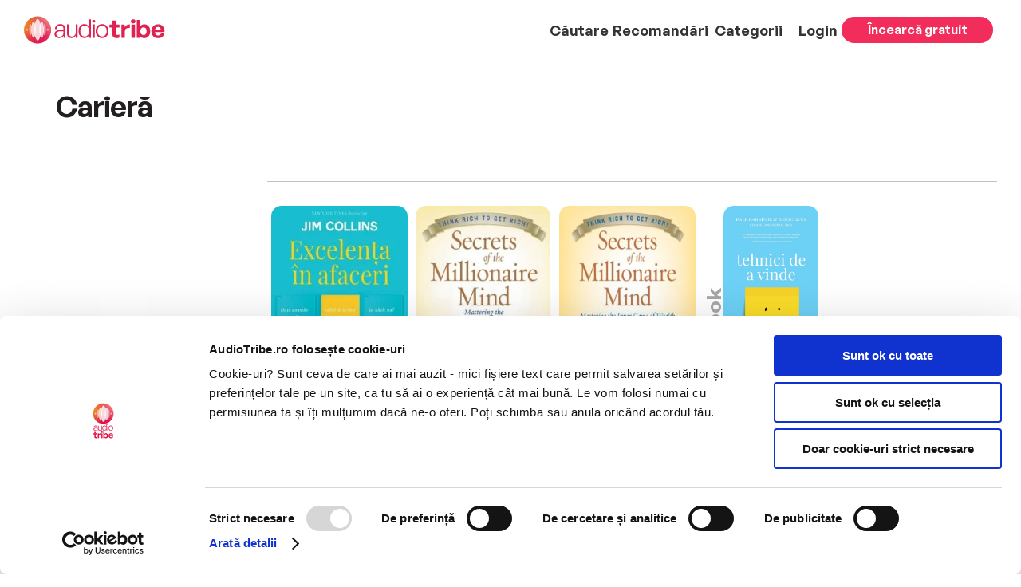

--- FILE ---
content_type: text/css
request_url: https://audiotribe.ro/wp-content/themes/AudioTribe/css/product.css?ver=0174414b686925ffe01b3ec78c3b0614e93b6fde24829545e3242f8e8905b22d
body_size: 14267
content:
@font-face {
	font-family: generalSansBold;
	src: url(../fonts/GeneralSans-Bold.otf);
}

@font-face {
	font-family: generalSansMedium;
	src: url(../fonts/GeneralSans-Medium.otf);
}

@font-face {
	font-family: generalSansSemibold;
	src: url(../fonts/GeneralSans-Semibold.otf);
}

@font-face {
	font-family: generalSansRegular;
	src: url(../fonts/GeneralSans-Regular.otf);
}

.despre_carte p.noneOverflow:after {
	background: none;
}

.error_wishlist p {
	color: #e02151 !important;
	font-weight: 500;
}

#main-content,
.sectiune_slider_pagina_produs,
.description_section,
.cum_functioneaza_slider,
.newsletter_section,
.sectiune_asculti_oricat,
.empty_section {
	/* background-color: var(--mainBgColor) !important; */
	background-color: transparent !important;
}

.woocommerce-product-gallery__image a {
	pointer-events: none;
}

.avatar_autor img {
	width: 75px;
	height: 75px;
	border-radius: 50%;
	object-fit: cover;
	object-position: top;
}

.sectiune_recenzii_autori .recenzie_text {
	padding-top: 7px;
}

.recenzie_item {
	margin-bottom: 3em;
}

.description_section .sectiune_recenzii_autori p {
	font-size: 1.15rem !important;
	line-height: initial;
	letter-spacing: -0.025em;
}

.listen_free_btn a {
	max-width: 555px;
	letter-spacing: -0.035em;
	background-color: #f22d5b;
	border-radius: 21px;
	display: -webkit-box;
	display: -ms-flexbox;
	display: flex;
	-webkit-box-align: center;
	-ms-flex-align: center;
	align-items: center;
	-webkit-box-pack: center;
	-ms-flex-pack: center;
	justify-content: center;
	margin-left: auto;
	margin-right: auto;
	color: #fff !important;
	padding-top: 19px;
	padding-bottom: 19px;
	/* margin-top: 6px; */
	font-family: generalSansSemibold !important;
	font-size: 1.53rem;
	cursor: pointer;
}

.listen_free_btn img {
	margin-left: 20px;
}
.listen_in_app img {
	margin-left: 20px;
}
.listen_free_btn span {
	font-family: generalSansRegular !important;
}

.et_pb_row.et_pb_row_1.row_1_produs {
	width: 100% !important;
	padding: 0 0;
	padding-left: 0 !important;
	padding-right: 0 !important;
}

#main-content > .container {
	max-width: 1600px;
	width: 88%;
}

.et-db #et-boc .et-l .et_pb_row,
.et-db #et-boc .et-l .et_pb_row_2 {
	max-width: 100% !important;
}

.tagged_as > a {
	background-color: #fff !important;
}

h1.product_title {
	font-family: "GeneralSans-Bold", Helvetica, Arial, Lucida, sans-serif;
	font-size: 50px;
	letter-spacing: -1px;
	color: #231f20;
	font-weight: bold;
}

.et-db #et-boc .et-l .et_pb_row .et_pb_column.et-last-child,
.et-db #et-boc .et-l .et_pb_row .et_pb_column:last-child {
	margin-right: auto !important;
}

.sectiune_principala_produs {
	background-color: var(--mainBgColor) !important;
}

.sectiune_principala_produs h1.product_title {
	font-family: generalSansSemibold !important;
	font-size: 2.65rem !important;
}

.sectiune_principala_produs span.product_author,
.sectiune_principala_produs span.read_by,
.sectiune_principala_produs .publishing_house .name b {
	font-family: generalSansSemibold !important;
	font-size: 1.38rem !important;
}

.sectiune_principala_produs h3 {
	font-family: generalSansMedium !important;
	font-size: 1.38rem !important;
}

/* .sectiune_principala_produs .publishing_house{
    opacity: 0.75;
} */
.sectiune_principala_produs .reviews {
	margin-bottom: 27px;
}

.sectiune_principala_produs .nr_of_stars {
	display: flex;
	align-content: center;
	justify-content: flex-start;
	align-items: center;
	font-size: 1.4rem;
	font-family: generalSansMedium !important;
	gap: 5px;
	flex-wrap: wrap;
}

.et_pb_section.sectiune_principala_produs {
	display: none;
}

#et-boc
	> div
	> div
	> div.et_pb_section.et_pb_section_5.sectiune_principala_produs.et_section_regular {
	display: flex;
}

.sectiune_principala_produs .inline_details {
	display: flex;
	flex-wrap: wrap;
	align-content: center;
	justify-content: flex-start;
	align-items: center;
	gap: 2rem;
	margin-bottom: 30px;
}

.sectiune_principala_produs.copy .et_pb_wc_images {
	margin-bottom: -10px !important;
}

.empty_section_product .et_pb_row.empty_row {
	padding-top: 0px !important;
	padding-left: 0px !important;
	padding-right: 0px !important;
}

.container_buton_pagina_produs {
	display: -webkit-box;
	display: -ms-flexbox;
	display: flex;
	-webkit-box-align: center;
	-ms-flex-align: center;
	align-items: center;
	/* padding-left: 10rem; */
	-ms-flex-wrap: wrap;
	flex-wrap: wrap;
}

.et_pb_section.section_custom_buttons_product {
	padding: 0px !important;
}

.section_custom_buttons_product {
	margin-top: 27px;
}

.text_buton_pag_produs {
	font-family: generalSansMedium !important;
	font-size: 1.38rem !important;
	color: #606060;
	line-height: 28px;
}

.et_pb_row.row_custom_buttons_product {
	padding: 0px !important;
}

.listen_free {
	/* width: calc(50% - 35px);
    margin-right: 35px; */
	/* width: calc(50% - 30px); */
	margin-right: 25px;
	width: 100%;
	display: flex;
	flex-direction: column;
	gap: 16px;
}

.add_to_wishlist {
	color: #f12c5a !important;
}

.add_to_wishlist[added="0"] h3.add {
	/* color: #000; */
	color: #e02151 !important;
}

.add_to_wishlist[added="1"] h3.add {
	color: #f12c5a !important;
	opacity: 1 !important;
}

#add_book_to_wishlist {
	cursor: pointer;
}

.text_buton_pag_produs {
	max-width: 391px;
	width: 50%;
	display: none;
}

.sectiune_principala_produs .center {
	display: flex;
	align-content: center;
	justify-content: space-between;
	align-items: center;
}

.sectiune_principala_produs .gray_text {
	opacity: 0.75;
}

.sectiune_principala_produs .inline_details h3 {
	padding: 0;
}

.gap10 {
	gap: 10px;
}

.sectiune_principala_produs .tags_section {
	/* display: flex; */
	display: none;
	align-content: center;
	justify-content: flex-start;
	align-items: center;
	margin-top: 30px;
	margin-bottom: 30px;
	flex-wrap: wrap;
	gap: 10px;
}

.sectiune_principala_produs .tag_item h4 {
	font-family: generalSansMedium !important;
	font-size: 1.5rem !important;
	opacity: 0.75;
	padding: 6px 20px;
	background: #fff;
	border-radius: 35px;
	/* margin-right: 10px; */
}

.sectiune_principala_produs .listen_free .listen_free_btn {
	/* display: flex;
    align-content: center;
    justify-content: flex-start;
    align-items: center;
    background-color: #f22d5b;
    padding: 8px 120px;
    width: fit-content;
    border-radius: 11px;
    cursor: pointer; */
	display: flex;
	align-content: center;
	justify-content: flex-start;
	align-items: center;
	background-color: #f22d5b;
	border-radius: 11px;
	cursor: pointer;
	width: 100%;
	max-width: 515px;
}
.sectiune_principala_produs .listen_free .listen_in_app {
	display: flex;
	align-content: center;
	justify-content: flex-start;
	align-items: center;
	background-color: #fff;
	border-radius: 11px;
	cursor: pointer;
	width: 100%;
	max-width: 515px;
}

.sectiune_principala_produs .reactiveaza {
	display: flex;
	align-content: center;
	justify-content: flex-start;
	align-items: center;
	background-color: #fbbf0e;
	border-radius: 11px;
	cursor: pointer;
	width: 100%;
	max-width: 515px;
}

.sectiune_principala_produs .reactiveaza a {
	text-align: center;
	max-width: 555px;
	letter-spacing: -0.035em;
	background-color: #fbbf0e;
	border-radius: 21px;
	display: -webkit-box;
	display: -ms-flexbox;
	display: flex;
	-webkit-box-align: center;
	-ms-flex-align: center;
	align-items: center;
	-webkit-box-pack: center;
	-ms-flex-pack: center;
	justify-content: center;
	margin-left: auto;
	margin-right: auto;
	color: #fff !important;
	/* padding-top: 19px;
    padding-bottom: 19px; */
	padding: 19px 10px;
	/* margin-top: 6px; */
	font-family: generalSansSemibold !important;
	font-size: 1.53rem;
	cursor: pointer;
}
.listen_in_app a {
	text-align: center;
	max-width: 555px;
	letter-spacing: -0.035em;
	background-color: #fff;
	border-radius: 21px;
	display: -webkit-box;
	display: -ms-flexbox;
	display: flex;
	-webkit-box-align: center;
	-ms-flex-align: center;
	align-items: center;
	-webkit-box-pack: center;
	-ms-flex-pack: center;
	justify-content: center;
	margin-left: auto;
	margin-right: auto;
	color: #fbbf0e !important;
	/* padding-top: 19px;
  padding-bottom: 19px; */
	padding: 19px 10px;
	/* margin-top: 6px; */
	font-family: generalSansSemibold !important;
	font-size: 1.53rem;
	cursor: pointer;
}

.sectiune_principala_produs .reactiveaza img {
	margin-left: 20px;
}

.sectiune_principala_produs .listen_free_btn span.white_text {
	margin-right: 25px;
}

.sectiune_principala_produs .listen_free_btn span.white_text h1 {
	color: #fff !important;
	font-family: generalSansSemibold !important;
	font-size: 2.25rem !important;
	padding-bottom: 0px !important;
}

.sectiune_principala_produs .col_2_produs .message {
	width: 50%;
}

.sectiune_principala_produs .col_2_produs .message h3 {
	font-size: 1.25rem !important;
}

.sectiune_principala_produs .et_pb_column.col_1_produs {
	width: 362px !important;
	padding-top: 20px;
	margin-right: 30px !important;
}

/*start ebook*/
/*body.postid-295 .sectiune_principala_produs .et_pb_column.col_1_produs{
  width: 697px !important;
}
body.postid-295 .sectiune_principala_produs .et_pb_column.col_2_produs{
    width: calc(100% - 697px - 30px) !important;
}
body.postid-295 div.product div.images img {
  max-width: 362px;
}
body.postid-295 div.product div.images a{
  background-image: url(/wp-content/uploads/2023/03/Ebook-In-Reader.png);
  background-repeat: no-repeat;
  background-size: contain;
  display: block;
  height: 365px;
}

body.postid-295 div.product div.images img {
  max-width: 175px;
  border-radius: 0;
  text-align: center;
  margin-left: auto;
  margin-right: auto;
}*/

/*end ebook*/

.sectiune_principala_produs .et_pb_column.col_2_produs {
	width: calc(100% - 362px - 30px) !important;
}

.sectiune_principala_produs .row_1_produs,
.description_section .row_1_description,
.cum_functioneaza_slider .row_slider,
.sectiune_slider_pagina_produs .row_slider_pagina_produs,
.sectiune_slider_pagina_produs .row_slider_header,
.row_container_homepage_newsletter,
.row_asculti_oricat,
.empty_section .empty_row {
	width: 100% !important;
}

.cum_functioneaza_slider
	.row_slider
	.et_pb_slide_description
	.et_pb_slide_title {
	font-size: 53px !important;
}

.sectiune_recenzii_produs .recenzii_title h3 {
	font-family: generalSansSemibold !important;
	font-size: 2.45rem !important;
}

.sectiune_recenzii_autori {
	margin-top: -43px;
}

.sectiune_recenzii_autori .recenzie_item .nume_autor h3 {
	font-family: generalSansSemibold !important;
	font-size: 1.4rem !important;
}

.et_pb_column.col_1_recenzii {
	width: 61% !important;
	margin-right: 5.5% !important;
}

.sectiune_recenzii_produs .recenzii_title h3 {
	padding-bottom: 0px !important;
}

.recenzii_content b {
	font-family: generalSansSemibold !important;
}

.et_pb_column.col_2_recenzii {
	width: 33.5% !important;
}

.description_section h3.description_title {
	font-family: generalSansSemibold !important;
	font-size: 2.15rem !important;
	letter-spacing: -0.035em;
}

.recenzie_person p {
	display: -webkit-box;
	display: -ms-flexbox;
	display: flex;
	-webkit-box-align: center;
	-ms-flex-align: center;
	align-items: center;
	-webkit-box-orient: horizontal;
	-webkit-box-direction: normal;
	-ms-flex-direction: row;
	flex-direction: row;
	gap: 3px;
}

span.stars_svg {
	margin-left: 0px;
}

.sectiune_recenzii_produs.ajax_loaded .recenzie_row .recenzie_text p:after {
	display: none !important;
}

.description_section p {
	font-family: generalSansRegular !important;
	font-size: 1.38rem !important;
	line-height: 33px;
	opacity: 0.8;
}

.sectiune_slider_pagina_produs .item__slider_daca_ti_a_placut_content_banner {
	width: auto;
	object-fit: cover;
	height: 236px;
	background-size: cover;
	background-repeat: no-repeat;
	background-position: center center;
	border-radius: 13px;
	position: relative;
}

.sectiune_slider_pagina_produs
	.item__slider_daca_ti_a_placut_content_banner
	.position-absolute-image {
	/* position: absolute; */
	width: 100%;
	height: 100%;
}

.item_slider_daca_ti_a_placut {
	padding: 0 6px;
}
@media (max-width: 968px) {
	.sectiune_slider_pagina_produs
		.item__slider_daca_ti_a_placut_content_banner {
		height: auto;
	}

	.daca_ti_a_placut .slick-initialized .slick-slide {
		display: block !important;
		margin: 0 5px;
	}

	.item_slider_daca_ti_a_placut {
		margin: 0 0px;

		padding: 0 0;
	}
}
.daca_ti_a_placut_book_info h4 {
	font-family: "GeneralSans-Regular", Helvetica, Arial, Lucida, sans-serif !important;
	font-size: 1.1rem !important;
	color: #211d1e !important;
	margin-top: 10px;
	padding-bottom: 6px;
	text-align: center;
}

.daca_ti_a_placut_book_info h5 {
	font-family: "GeneralSans-Regular", Helvetica, Arial, Lucida, sans-serif !important;
	font-size: 1rem !important;
	color: #a9a8a8;
	text-align: center;
}

/* .single-product ul.slick-dots{
    display: none !important;
} */
.sectiune_slider_pagina_produs ul.slick-dots {
	display: none !important;
}

.daca_ti_a_placut_header {
	display: flex;
	justify-content: space-between;
	align-items: center;
}

.sectiune_slider_pagina_produs .row_slider_header h3 {
	font-family: generalSansMedium !important;
	font-size: 1.7rem !important;
	font-weight: 600;
}

.sectiune_slider_pagina_produs .row_slider_header {
	padding-bottom: 0px !important;
}

.description_section .et_pb_module.et_pb_code.et_pb_code_3,
.description_section .sectiune_recenzii_produs .recenzii_title {
	margin-bottom: 5px !important;
}

.et_pb_section.description_section {
	padding: 0 0 !important;
}

body #main-content .et_pb_section #btn_daca_ti_a_placut {
	color: #000000 !important;
	border-width: 1px !important;
	border-radius: 20px !important;
	font-family: "GeneralSans-Semibold", Helvetica, Arial, Lucida, sans-serif !important;
	background-color: #ececec !important;
	font-size: 1.3rem !important;
	line-height: 21px !important;
	width: 195px;
	padding: 8px 1em !important;
	text-align: center;
}

body #main-content .et_pb_section #btn_daca_ti_a_placut:hover:after {
	opacity: 0;
}

.sectiune_principala_produs .col_1_produs img {
	/* border-radius: 26px; */
	border-radius: 14px;
	object-fit: cover;
	max-height: 55vh;
}

.empty_section {
	background-color: var(--mainBgColor);
	height: 5px;
}

.empty_section .empty_row .et_pb_column {
	height: 5px;
	background-color: #d5d5d5;
	width: 100%;
}

.sectiune_principala_produs .row_1_produs .wave_form_control {
	background-color: #fff;
}

.sectiune_principala_produs .wavesurfer-block .wavesurfer-player wave {
	border-right: 0px !important;
}

.sectiune_principala_produs .wave_form_control {
	border-radius: 0 0 26px 26px;
	/* margin-top: -70px; */
	z-index: -1;
}

.sectiune_principala_produs .wave_form_control h3 {
	background-image: url(/wp-content/uploads/2023/02/iconButtonBlack.png);
	display: inline-block;
	background-size: 57px;
	background-repeat: no-repeat;
	padding-left: 50px;
	padding-right: 10px;
	padding-bottom: 0px;
	height: 57px;
	overflow: hidden;
	cursor: pointer;
}

.sectiune_principala_produs .wave_form_control .et_pb_code_inner {
	/* padding: 30px 20px 0 20px; */
	/* padding: 0px 20px 0 20px; */
	display: flex;
	align-content: center;
	justify-content: center;
	align-items: center;
}

.sectiune_principala_produs
	.wave_form_control
	.wavesurfer-block.wavesurfer-audio {
	display: inline-block;
	width: calc(100% - 60px);
	margin-bottom: 0px;
}

.sectiune_recenzii_produs .recenzie_text {
	border-bottom: 4px solid #b2b2b2;
	padding-bottom: 45px;
	margin-top: 0px;
}

.sectiune_recenzii_produs .recenzii_content .recenzie_row:not(:first-child) {
	padding-top: 30px;
}

.description_section p {
	position: relative;
}

.sectiune_recenzii_produs
	.recenzii_content
	.recenzie_row:not(:first-child)
	.recenzie_person {
	padding-bottom: 22px;
}

.sectiune_recenzii_produs
	.recenzii_content
	.recenzie_row:not(:first-child)
	.recenzie_text {
	padding-bottom: 10px;
}

.sectiune_recenzii_produs
	.recenzii_content
	.recenzie_row:not(:first-child)
	.recenzie_text
	p:after {
	content: "";
	width: 100%;
	height: 100px;
	position: absolute;
	left: 0;
	bottom: 0;
	background: linear-gradient(rgba(0, 0, 0, 0), #e6e6e6);
}

.sectiune_recenzii_autori .recenzie_item .recenzie_header {
	display: flex;
	flex-direction: row;
	flex-wrap: wrap;
	align-content: center;
	justify-content: space-between;
	align-items: flex-end;
}

.sectiune_recenzii_autori .recenzie_item .recenzie_text {
	border-bottom: 4px solid #b2b2b2;
	max-height: 215px;
	overflow: hidden;
	text-overflow: ellipsis;
	content: "";
	position: relative;
}

.add_to_wishlist {
	cursor: pointer;
}

.timebook_product_page {
	display: block;
	padding-top: 6px;
}

.sectiune_recenzii_autori .recenzie_item.show_full_a .recenzie_text {
	max-height: none;
}

.sectiune_recenzii_autori .recenzie_item.show_full_a .recenzie_text:after {
	display: none;
}

.sectiune_recenzii_autori .recenzie_item .recenzie_text:after {
	content: "";
	width: 100%;
	/* height: 100px; */
	height: 75px;
	position: absolute;
	left: 0;
	bottom: 0;
	/* background: linear-gradient(rgba(0, 0, 0, 0), #e6e6e6); */
	backdrop-filter: blur(1px);
}

.recenzie_row {
	padding-top: 10px;
}

.sectiune_recenzii_produs .recenzie_row .show_more p,
.sectiune_recenzii_produs .recenzie_row .show_more a,
.sectiune_recenzii_autori .recenzie_item .show_more p,
.sectiune_recenzii_autori .recenzie_item .show_more a {
	font-size: 1rem !important;
	margin-top: 9px;
	color: #000 !important;
	font-family: generalSansMedium !important;
	cursor: pointer;
}

.sectiune_recenzii_autori .recenzie_item .recenzie_text {
	padding-bottom: 30px;
}

/* .single-product .container{
    padding-top: 0px !important;
} */
body.single-product .newsletter_section .row_container_homepage_newsletter {
	width: 97% !important;
}

.single-product #main-content .container {
	padding-top: 0px !important;
}

.product .et_pb_section.empty_section {
	margin-top: -40px;
}

.sectiune_principala_produs
	.col_1_produs
	.woocommerce-product-gallery
	.woocommerce-product-gallery__trigger {
	display: none;
}

.sectiune_principala_produs .product_information {
	margin-top: 3%;
}

.sectiune_principala_produs .product_information .author {
	margin-top: 8px;
}

.product_information .credits,
.add_to_wishlist h3 {
	color: #000 !important;
}

.stars_svg {
	display: -webkit-box;
	display: -ms-flexbox;
	display: flex;
	-webkit-box-align: center;
	-ms-flex-align: center;
	align-items: center;
}

/* .reviews {
    padding-top: 4.8rem;
} */

.nr_of_reviews span {
	text-decoration: underline;
}

.stars_svg svg {
	width: 30px;
	margin-right: 9px;
}

.stars_svg svg:last-child {
	margin-right: 6px;
}

.et_pb_row.row_custom_buttons_product {
	width: 88% !important;
}

.jusM {
	display: none !important;
}

.conent_justM h4 {
	font-family: generalSansMedium !important;
	font-size: 18px !important;
	color: #ffffff !important;
	padding-bottom: 2px !important;
}

.mobileTitle,
.show_more_mobile {
	display: none !important;
}

.show_more_mobile p,
.show_more_mobile a {
	font-size: 1rem !important;
	margin-top: 9px;
	color: #000 !important;
	font-family: generalSansMedium !important;
	line-height: initial;
	letter-spacing: -0.025em;
	opacity: 0.8;
}

.show_more_mobile {
	border-top: 4px solid #b2b2b2;
	margin-top: 15px;
}

.et_pb_section.sectiune_slider_pagina_produs {
	padding-bottom: 0px !important;
}

.et_pb_row.row_slider_pagina_produs {
	padding-bottom: 0px !important;
}

.et_pb_row.row_1_description {
	width: 98.5% !important;
}

h3.time.gray_text {
	/* color: #757575 !important; */

	color: #000 !important;
}

.absoluteTipProdus {
	position: absolute;
	writing-mode: vertical-lr;
	-webkit-transform: rotate(180deg);
	-moz-transform: rotate(180deg);
	left: 17px;
	top: 17px;
}

figure.woocommerce-product-gallery__wrapper.ebook_div {
	max-width: 362px !important;
}

.sectiune_principala_produs .col_1_produs .ebook_div img {
	border-radius: 0px;
	/*width: 300px !important;*/
	max-width: 300px;
	margin-left: auto;
	margin-right: auto;
	border-top: 21px;
	border-bottom: 21px;
	border-left: 12px;
	border-right: 12px;
	border-style: solid;
	border-color: #231f20;
	border-radius: 9px;
	margin-left: 52px;
}

.ebook_div .woocommerce-product-gallery__image a {
	/*height: 417px;*/
	display: block;
	background-color: #cccccc;
	border-radius: 14px;
}

.absoluteTipProdus span {
	font-family: generalSansSemibold;
	color: #231f20;
	font-size: 32px;
	letter-spacing: 0.035em;
	padding-bottom: 14px;
}

.woocommerce-product-gallery__image {
	width: 100% !important;
}

/*START V2 product*/
/* .product .et_pb_section.sectiune_principala_produs {
    display: none;
} */

.product .et_pb_section.sectiune_principala_produs.copy {
	display: flex;
	width: 100%;
}

.product .et_pb_section.sectiune_principala_produs.copy .row_1_produs {
	display: flex;
	flex-direction: row;
	width: 100% !important;
	z-index: 1;
	align-items: flex-start;
}

.sectiune_principala_produs .row_1_produs {
	z-index: 1;
}

.product
	.et_pb_section.sectiune_principala_produs.copy
	.row_1_produs
	.col_1_produs,
.product
	.et_pb_section.sectiune_principala_produs.copy
	.row_1_produs
	.col_2_produs,
.product
	.et_pb_section.sectiune_principala_produs.copy
	.row_1_produs
	.col_3_produs {
	width: 33.33% !important;
}

.product
	.et_pb_section.sectiune_principala_produs.copy
	.row_1_produs
	.col_3_produs {
	padding-top: 20px;
}

.product
	.et_pb_section.sectiune_principala_produs.copy
	.row_1_produs
	.col_2_produs {
	margin-right: 30px;
}

.sectiune_principala_produs.copy
	.product_details
	.product_title.show_credit_point::before {
	content: url("/wp-content/uploads/2023/02/credit.png");
}

.et_pb_section.sectiune_principala_produs.copy .book_title_btn {
	display: flex;
	flex-direction: row;
	flex-wrap: wrap;
	gap: 16px;
	margin-bottom: 26px;
	align-items: center;
}

.sectiune_principala_produs.copy .credits.gray_text {
	font-family: generalSansMedium !important;
	font-size: 1.38rem !important;
	opacity: unset;
	padding: 0px 16px 0px 0px;
	/* padding: 6px 20px; */
	background: #fff;
	border-radius: 35px;
	color: #231f20;
	font-weight: bold;
	display: flex;
	flex-direction: row;
	align-items: center;
	align-content: center;
	justify-content: space-between;
}

.sectiune_principala_produs.copy .credits.gray_text.col1::before {
	content: url("/wp-content/uploads/2023/02/play_btn.png");
	padding-right: 6px;
}

.sectiune_principala_produs.copy .credits.gray_text.col2::before {
	content: url("/wp-content/uploads/2023/02/credit.png");
	padding-right: 6px;
	display: inline-block;
	transform: scale(1.2);
}

.sectiune_principala_produs.copy .add-credits {
	border-radius: 22px;
	background-color: #fafafa;
	padding: 30px;
	align-self: stretch;
	display: flex;
	flex-direction: column;
	justify-content: space-between;
	width: 100%;
}

.sectiune_principala_produs.copy .add-credits.yellow-bg {
	background-image: url(/wp-content/uploads/2023/05/yellow-bg.svg);
	background-repeat: no-repeat;
	background-size: cover;
	background-position: right 37% bottom 34%;
}

.sectiune_principala_produs.copy .add-credits.yellow-bg::after {
	content: url(/wp-content/uploads/2023/05/Vector-white-17.svg);
	display: inline-block;
	transform: scale(0.5);
	position: absolute;
	right: -36px;
	top: -20px;
}

.add-credits .cm-credits-titles {
	padding-bottom: 10px;
}

.sectiune_principala_produs.copy .add-credits .activate {
	font-weight: bold;
}

.sectiune_principala_produs.copy .add-credits .dezactivated {
	font-weight: bold;
	color: #e02151;
}

.sectiune_principala_produs.copy .cm-credits-titles,
.sectiune_principala_produs.copy .extra p {
	font-family: "GeneralSans-Medium", Helvetica, Arial, Lucida, sans-serif;
	letter-spacing: -0.5px;
	padding: 2px;
	display: flex;
	/* font-family: 'GeneralSans-Regular', Helvetica, Arial, Lucida, sans-serif;*/
	align-items: flex-start;
}

.sectiune_principala_produs.copy .cm-credits-titles {
	font-size: 1.25rem;
	color: #231f20;
	line-height: 28px;
}

.sectiune_principala_produs.copy .extra p::before {
	content: url(/wp-content/uploads/2023/05/revised24.svg);
	display: inline-block;
	/* padding-right: 22px; */
	transform: scale(0.8);
}

.sectiune_principala_produs.copy .extra {
	padding-bottom: 16px;
}

.sectiune_principala_produs.copy .incearca-btn.reactiveaza-btn {
	background-color: #fbbf0e;
	letter-spacing: 0px;
	line-height: 27px;
	color: #fff;
	font-size: 19px;
	height: 50px;
	border-radius: 16px;
	font-family: "GeneralSans-Semibold", Helvetica, Arial, Lucida, sans-serif;
	border: unset;
	justify-content: center;
	padding: 10px 20px;
	align-content: center;
	flex-direction: row;
	cursor: pointer;
	text-decoration: none;
	width: 100%;
	display: flex;
	align-items: center;
	position: relative;
}

.sectiune_principala_produs.copy .incearca-btn.reactiveaza-btn a {
	color: #fff;
}

/*END V2 product*/

/*START RESPONSIVE*/

@media (max-width: 1560px) {
	.container_buton_pagina_produs {
		padding-left: 0px;
	}

	.sectiune_principala_produs.copy .et_pb_column.col_1_produs {
		width: auto !important;
	}

	.product
		.et_pb_section.sectiune_principala_produs.copy
		.row_1_produs
		.col_2_produs {
		width: 48% !important;
	}

	.sectiune_principala_produs.copy h1.product_title {
		font-size: 2.1rem !important;
	}

	.sectiune_principala_produs.copy .product_details h3 {
		font-size: 1.2rem !important;
	}

	.sectiune_principala_produs.copy .product_information .author {
		margin-top: 0px;
	}

	.sectiune_principala_produs.copy .product_information .product_details h3 {
		margin-bottom: 0px;
		padding-bottom: 3px;
	}

	.product
		.et_pb_section.sectiune_principala_produs.copy
		.row_1_produs
		.col_1_produs {
		margin-right: 0px !important;
		/* width: fit-content !important; */
		padding: 20px 0px !important;
	}

	.sectiune_principala_produs.copy .credits.gray_text {
		font-size: 1.2rem !important;
	}

	.sectiune_principala_produs.copy .credits.gray_text.col1::before {
		transform: scale(0.8);
	}

	.sectiune_principala_produs.copy .credits.gray_text.col2::before {
		transform: scale(0.9);
	}

	.et_pb_section.sectiune_principala_produs.copy .book_title_btn {
		margin-bottom: 16px;
	}

	.sectiune_principala_produs.copy .nr_of_reviews {
		font-size: 1.2rem;
	}

	.sectiune_principala_produs .wave_form_control h3 {
		background-size: 48px;
		padding-left: 40px;
		height: 50px;
	}

	.sectiune_principala_produs.copy .wave_form_control span {
		height: 47px;
	}

	.sectiune_principala_produs h3 {
		font-size: 1.2rem !important;
	}

	.et_pb_section.sectiune_principala_produs.copy
		.row_1_produs
		.et_pb_column.col_3_produs {
		width: 100% !important;
	}

	.sectiune_principala_produs .wave_form_control .et_pb_code_inner {
		/* margin-top: -70px; */
		/* height: 25px; */
	}

	.product .et_pb_section.sectiune_principala_produs.copy .row_1_produs {
		flex-wrap: wrap;
		column-gap: 32px;
	}
}

@media (max-width: 1425px) {
	/* .sectiune_principala_produs .inline_details {
        gap: 60px;
    } */

	/* .reviews {
        padding-top: 3.8rem;
    } */
}

@media (max-width: 1340px) {
	.sectiune_principala_produs .inline_details {
		gap: 30px;
	}

	/* .product .et_pb_section.sectiune_principala_produs.copy .row_1_produs{
        flex-wrap: wrap;
    } */
}

@media (max-width: 1224px) {
	.sectiune_asculti_oricat {
		width: 100% !important;
	}

	.product .et_pb_section.sectiune_principala_produs.copy .row_1_produs {
		flex-wrap: wrap;
		column-gap: 32px;
	}

	.product
		.et_pb_section.sectiune_principala_produs.copy
		.row_1_produs
		.col_2_produs {
		width: 50% !important;
		margin: 0px;
		margin-left: 52px;
	}
}

@media (max-width: 1240px) {
	.sectiune_principala_produs .listen_free .listen_free_btn {
		padding: 10px 30px;
	}
	.sectiune_principala_produs .listen_free .listen_in_app {
		padding: 10px 30px;
	}

	.listen_free_btn a {
		font-size: 1.4rem;
		padding-top: 6px;
		padding-bottom: 6px;
	}

	.listen_free_btn img {
		margin-left: 10px;
	}

	.listen_in_app img {
		margin-left: 10px;
	}
}

@media (max-width: 980px) {
	.avatar_autor img {
		width: 60px;
	}

	.sectiune_principala_produs.copy .et_pb_wc_images {
		/* margin-bottom: 30px !important; */
	}

	/* .ebook_div .woocommerce-product-gallery__image a {
        height: 304px;
    } */

	.sectiune_recenzii_autori .recenzie_item .recenzie_text:after {
		height: 50px;
	}

	.audiobook_1 {
		max-width: 310px;
	}

	body.single-product .et_pb_row.row_slider {
		padding-top: 0px !important;
	}

	.sectiune_recenzii_autori .recenzie_item .recenzie_text {
		max-height: 115px;
	}

	.et_pb_column.col_1_recenzii {
		margin-bottom: 8px !important;
	}

	.show_more_mobile p,
	.show_more_mobile a,
	.sectiune_recenzii_autori .recenzie_item .show_more p {
		font-size: 1rem !important;
	}

	.sectiune_recenzii_autori .recenzie_item .show_more p {
		margin-top: 4px;
	}

	.recenzie_item {
		margin-bottom: 10px;
	}

	.show_more_mobile {
		display: block !important;
	}

	.despre_carte p {
		max-height: 100px;
		overflow: hidden;
		text-overflow: ellipsis;
	}

	.despre_carte p:after {
		content: "";
		width: 100%;
		height: 100px;
		position: absolute;
		left: 0;
		bottom: 0;
		background: linear-gradient(rgba(0, 0, 0, 0), #e6e6e6);
	}

	.et_pb_column.col_1_recenzii {
		width: 100% !important;
		margin-right: 0px !important;
	}

	.et_pb_column.col_2_recenzii {
		width: 100% !important;
	}

	.sectiune_recenzii_autori {
		margin-top: 0;
	}

	.row_1_description .et_pb_module {
		margin-bottom: 0px !important;
	}

	.desktopTitle {
		display: none !important;
	}

	.mobileTitle {
		display: inline-block !important;
	}

	.justD {
		display: none !important;
	}

	.et_pb_row.et_pb_row_1.row_1_produs {
		width: 100% !important;
	}

	.et_pb_row.row_custom_buttons_product,
	.sectiune_principala_produs .et_pb_column.col_1_produs {
		width: 100% !important;
		padding-left: 30px !important;
		padding-right: 30px !important;
	}

	.sectiune_principala_produs .et_pb_column.col_2_produs {
		padding-left: 0px !important;
		padding-right: 0px !important;
	}

	.listen_free_btn a {
		margin-left: 0px;
	}

	.container_buton_pagina_produs {
		-webkit-box-pack: start;
		-ms-flex-pack: start;
		justify-content: flex-start;
	}

	.text_buton_pag_produs {
		margin-top: 1px;
		background-color: #f22d5b;
		border-radius: 12px;
	}

	.content_icons_cm {
		display: -webkit-box;
		display: -ms-flexbox;
		display: flex;
		-webkit-box-align: center;
		-ms-flex-align: center;
		align-items: center;
		-webkit-box-pack: center;
		-ms-flex-pack: center;
		justify-content: center;
		gap: 5px;
	}

	.icon_cm_m img {
		height: 39px;
		object-fit: contain;
	}

	.jusM {
		display: block !important;
		width: 88%;
		margin-left: auto;
		margin-right: auto;
		padding-top: 15px;
		padding-bottom: 12px;
	}

	.listen_free {
		width: 100%;
		margin-right: 0px;
	}

	.listen_free_btn a {
		font-size: 24px;
		border-radius: 12px;
		padding-top: 5px;
		padding-bottom: 5px;
	}
	.listen_in_app a {
		font-size: 24px;
		border-radius: 12px;
		padding-top: 5px;
		padding-bottom: 5px;
	}
	.text_buton_pag_produs {
		width: 100%;
		max-width: 555px;
	}

	.et_pb_row.row_1_produs {
		padding-bottom: 0px !important;
	}

	.inline_details img {
		width: 20px;
	}

	.inline_details .nr_of_hours svg {
		width: 20px;
		height: 20px;
	}

	.reviews {
		padding-top: 0px;
	}

	.et_pb_section.section_custom_buttons_product {
		order: 2;
	}

	.stars_svg svg {
		width: 25px;
		margin-right: 9px;
	}

	.stars_svg svg:last-child {
		margin-right: 4px;
	}

	.sectiune_principala_produs .reviews {
		margin-bottom: 15px;
	}

	.sectiune_principala_produs .product_information {
		margin-top: 10px;
	}

	.sectiune_principala_produs .col_1_produs img {
		border-radius: 14px;
		object-fit: contain;
		/* max-height: 310px; */
		width: 100% !important;
	}

	.sectiune_principala_produs .wave_form_control h3 {
		height: 49px;
	}

	.sectiune_principala_produs .wavesurfer-player canvas {
		height: 105px !important;
	}

	.et_pb_column.et_pb_column_2.col_2_produs {
		margin-bottom: 0px !important;
	}

	.description_section h3.description_title,
	.sectiune_recenzii_produs .recenzii_title h3,
	.sectiune_recenzii_autori .recenzie_item .nume_autor h3 {
		font-size: 22px !important;
	}

	.sectiune_principala_produs .et_pb_column.col_1_produs div.et_pb_module {
		width: 100% !important;
		/* margin-bottom: -38px; */
	}

	.sectiune_principala_produs .et_pb_column.col_1_produs {
		margin-bottom: 0px !important;
	}

	.sectiune_principala_produs .row_1_produs {
		display: flex;
		flex-direction: column;
	}

	.sectiune_principala_produs .et_pb_column.col_1_produs,
	.sectiune_principala_produs .et_pb_column.col_2_produs {
		width: 100% !important;
	}

	#et-boc .sectiune_principala_produs {
		padding: 0 0 !important;
	}

	#main-content > .container {
		width: 100%;
	}

	.sectiune_principala_produs h1.product_title {
		font-size: 32px !important;
		line-height: 33px;
		padding-bottom: 5px !important;
	}

	/*.sectiune_principala_produs h3,
    .sectiune_principala_produs span.product_author, .sectiune_principala_produs span.read_by,
    .sectiune_principala_produs .nr_of_stars{
        font-size: 17px !important;
    }*/
	.sectiune_principala_produs .inline_details {
		gap: unset;
		row-gap: 9px;
		column-gap: 5%;
	}

	.sectiune_principala_produs .tags_section {
		margin-top: 11px;
		margin-bottom: 11px;
	}

	.sectiune_principala_produs .tag_item h4 {
		font-size: 16px !important;
		padding: 6px 16px;
	}

	.sectiune_principala_produs .listen_free .listen_free_btn {
		width: fit-content;
		padding: 6px 20px;
	}

	.sectiune_principala_produs .listen_free .listen_in_app {
		width: fit-content;
		padding: 6px 20px;
	}

	.sectiune_principala_produs .listen_free_btn span.white_text h1 {
		font-size: 30px !important;
	}

	.sectiune_principala_produs .col_2_produs .message {
		width: 100%;
	}

	.single-product #et-boc .et_builder_inner_content.product {
		/*display: flex;*/
		display: block;
		flex-direction: column;
	}

	.single-product
		#et-boc
		.et_builder_inner_content.product
		.sectiune_principala_produs {
		order: 1;
	}

	.single-product
		#et-boc
		.et_builder_inner_content.product
		.description_section {
		order: 3;
	}

	.single-product
		#et-boc
		.et_builder_inner_content.product
		.cum_functioneaza_slider {
		order: 4;
	}

	.single-product
		#et-boc
		.et_builder_inner_content.product
		.sectiune_asculti_oricat {
		order: 5;
	}

	.single-product
		#et-boc
		.et_builder_inner_content.product
		.sectiune_slider_pagina_produs {
		order: 6;
	}

	.single-product
		#et-boc
		.et_builder_inner_content.product
		.newsletter_section {
		order: 7;
	}

	.single-product #et-boc .et_builder_inner_content.product .empty_section {
		display: none;
	}

	.description_section p,
	.sectiune_principala_produs .col_2_produs .message h3 {
		font-size: 18px !important;
		line-height: normal;
	}

	.description_section .row_1_description .et_pb_module.et_pb_code_3 {
		margin-bottom: 10px !important;
	}

	.sectiune_asculti_oricat {
		width: 94%;
		margin: 0 auto;
	}

	.sectiune_slider_pagina_produs .row_slider_header {
		display: flex;
		flex-direction: row;
		align-content: center;
		justify-content: center;
		align-items: flex-end;
	}

	.sectiune_slider_pagina_produs .row_slider_header .et_pb_column {
		margin-bottom: 0px;
	}

	.sectiune_slider_pagina_produs .row_slider_header .et_pb_column h3 {
		font-size: 20px !important;
		padding-bottom: 0px;
	}

	.sectiune_slider_pagina_produs .row_slider_header .et_pb_column {
		margin-bottom: 0px !important;
	}

	body #main-content .et_pb_section #btn_daca_ti_a_placut {
		font-size: 12px !important;
		line-height: 13px !important;
		width: 109px;
		margin-top: 0px;
	}

	.sectiune_slider_pagina_produs
		.row_slider_header
		.et_pb_button_module_wrapper {
		margin-top: 0px;
		/* display: flex;
        justify-content: flex-end; */
	}

	/*START PAG PRODUS 980px*/

	/*END PAG PRODUS */
}

@media (max-width: 420px) {
	.sectiune_principala_produs .col_1_produs .ebook_div img {
		/*width: 230px !important;*/
	}

	.ebook_div .woocommerce-product-gallery__image a {
		/*height: 242px;*/
	}
}

@media (max-width: 400px) {
	/* .sectiune_principala_produs h1.product_title {
    font-size: 29px !important;
  } */
	.sectiune_principala_produs h1.product_title {
		font-size: 1.5rem !important;
	}

	.sectiune_principala_produs span.product_author,
	.sectiune_principala_produs h3,
	.sectiune_principala_produs span.read_by,
	.sectiune_principala_produs .publishing_house .name b {
		font-size: 1rem !important;
		padding-bottom: 5px;
	}

	.sectiune_principala_produs .product_information .author {
		margin-top: 2px;
	}

	.stars_svg {
		transform: scale(0.8);
	}

	.stars_svg svg {
		width: 22px;
		margin-right: 6px;
	}

	.sectiune_principala_produs .nr_of_stars {
		font-size: 1rem;
		margin-left: -10px;
	}

	/* .et_pb_row.row_slider_pagina_produs{
    padding: 15px 0 !important;
  } */
	.row_slider_pagina_produs {
		padding-top: 15px !important;
	}
}

/*================================================================================*/
/*START POP-UP CONGRTS */
.congrats_popup #congrats {
	background-color: #fff;
	border-radius: 20px;
	margin: 0 auto;
	position: fixed;
	top: 54%;
	left: 50%;
	transform: translate(-50%, -50%);
	z-index: 3;
	max-width: 496px;
	width: 100%;
}

.congrats_popup .popup {
	position: fixed;
	top: 0;
	right: 0;
	bottom: 0;
	left: 0;
	background-color: rgba(0, 0, 0, 0.4);
	display: block;
	z-index: 3;
}

.congrats_popup .close-icon {
	position: absolute;
	top: 10px;
	right: 15px;
	width: 15px;
	cursor: pointer;
}

.congrats_popup .header-details .book-text .title_congrats {
	font-size: 36px !important;
	line-height: 38px;
	letter-spacing: -1px;
	color: #f16627;
	font-weight: bold;
	font-family: "GeneralSans-Semibold", Helvetica, Arial, Lucida, sans-serif;
	width: 50%;
}

.congrats_popup .header-details .book-text span {
	color: #000000;
}

.congrats_popup .header-details .book-text span::before {
	content: " ";
	display: block;
}

.congrats_popup .pop_msg {
	font-size: 19px;
	color: #000000;
	font-weight: 500;
	font-family: "generalSansMedium";
}

.congrats_popup .deschide-btn {
	display: flex;
	flex-direction: row;
	align-content: center;
	justify-content: center;
	align-items: center;
	/* width: fit-content; */
	border-radius: 17px;
	background-color: #f22d5b;
	padding: 9px 30px;
	cursor: pointer;
	margin-bottom: 12px;
}

.congrats_popup .popup-container {
	position: relative;
	padding: 30px 30px 14px 30px;
	background-image: url("/wp-content/uploads/2023/06/congrats.svg");
	background-repeat: no-repeat;
	background-size: auto;
	background-position: right 0% bottom 99%;
}

.congrats_popup .header-details .book-text {
	display: flex;
	flex-direction: row;
	padding-bottom: 32px;
}

.congrats_popup .buttons .deschide-btn span {
	font-size: 23px;
	letter-spacing: 0px;
	color: #ffffff;
	font-weight: bold;
	font-family: "GeneralSans-Semibold", Helvetica, Arial, Lucida, sans-serif;
	margin-right: 20px;
}

.congrats_popup .buttons .back-site-btn span {
	border: 2.7777777777777777px solid #dcdcdc;
	border-radius: 17px;
	display: flex;
	align-content: center;
	justify-content: center;
	align-items: center;
	font-size: 23px;
	color: #7f7f7f;
	font-weight: bold;
	font-family: "GeneralSans-Semibold", Helvetica, Arial, Lucida, sans-serif;
	padding: 9px 30px;
	cursor: pointer;
	margin-bottom: 20px;
}

.congrats_popup .buttons .back-site-btn span > img {
	margin-left: 20px;
}

.congrats_popup .terms {
	display: flex;
	justify-content: center;
}

.congrats_popup .terms span {
	font-size: 19px;
	color: #000000;
	font-weight: 500;
	font-family: "generalSansMedium";
	text-align: center;
}

.congrats_popup .popup-body .books_row1,
.congrats_popup .popup-body .books_row2 {
	display: flex;
	flex-direction: row;
	gap: 14px;
	width: 100%;
}

.congrats_popup .popup-body .ca-item-4 {
	width: 33.33%;
}

.congrats_popup .popup-body .ca-item-4 img {
	width: 100%;
}

#congrats .books_row1 .ca-item-4:nth-child(1) img {
	border: 1px solid #231f20;
	border-radius: 20px;
}

#congrats .header-details {
	padding-bottom: 32px;
}

#congrats .popup-container .books {
	padding-bottom: 22px;
}

/* .congrats_popup{
    display: none;
}  */

/*END POP-UP CONGRTS */

/*================================================================================*/
/*START POP-UP THANK YOU*/
.sectiune-popup-thankyou {
	z-index: 99999;
	background-color: transparent !important;
}

.sectiune-popup-thankyou #thankyou {
	background-color: #fff;
	border-radius: 20px;
	margin: 0 auto;
	position: fixed;
	top: 53%;
	left: 50%;
	transform: translate(-50%, -50%);
	z-index: 3;
	max-width: 496px;
	width: 100%;
	/* height: 86%; */
}

/* height: 83%;
  overflow-y: scroll;
 */

/* .sectiune-popup-thankyou #thankyou::-webkit-scrollbar {
  display: none;
}
.sectiune-popup-thankyou #thankyou {
  -ms-overflow-style: none;  /
  scrollbar-width: none;
} */

.sectiune-popup-thankyou .popup-header {
	position: relative;
	padding: 30px 30px 14px 30px;
}

.sectiune-popup-thankyou .popup-thankyou .close-icon img {
	position: absolute;
	top: 10px;
	right: 15px;
	width: 15px;
	cursor: pointer;
}

.sectiune-popup-thankyou .header-details {
	display: flex;
	flex-direction: row;
	justify-content: space-between;
	align-items: center;
	width: 100%;
	height: 100%;
}

.sectiune-popup-thankyou .title_thank {
	font-size: 46px;
	line-height: 54px;
	letter-spacing: -2px;
	color: #f16627;
	font-weight: bold;
	font-family: "GeneralSans-Semibold", Helvetica, Arial, Lucida, sans-serif;
	padding-bottom: 16px;
	width: 100%;
}

#thankyou .book-text .pop_msg,
#thankyou .popup-body .row_2 {
	font-size: 19px;
	color: #000000;
	font-weight: 500;
	font-family: "generalSansMedium";
}

#thankyou .popup-body .row_2 {
	padding: 10px 16px 0px;
	width: 70%;
}

.popup-thankyou .header-details .book-text,
.popup-thankyou .header-details .book-image {
	width: 50%;
}

.popup-thankyou .popup-body {
	padding: 16px 30px;
}

#thankyou .popup-body .row_1 b {
	/* font-size: 19px;
  color: #000000; */
	font-family: "GeneralSans-Semibold", Helvetica, Arial, Lucida, sans-serif;
}

#thankyou .popup-body .row_1 p {
	font-size: 27px;
	color: #000000;
	font-family: "generalSansMedium";
	line-height: 51px;
}

#thankyou .popup-body .row_1 {
	position: relative;
	border-bottom: 2px solid #bebdbf;
	width: 100%;
	display: flex;
	flex-direction: row;
	align-items: flex-end;
	justify-content: space-between;
	align-content: center;
	margin-top: 40px;
	padding: 0 16px 10px;
}

#thankyou .img_thk_popup {
	position: absolute;
	max-width: 280px;
	width: 31%;
	right: 16px;
}

#thankyou .book-text {
	padding: 0 16px;
}

#thankyou .buttons {
	display: flex;
	flex-direction: column;
	gap: 10px;
}

#thankyou .deschide-btn {
	display: none;
	/* display: flex;
    flex-direction: row;
    align-content: center;
    justify-content: center;
    align-items: center;
    border-radius: 13px;
    background-color: #f22d5b;
    padding: 9px 30px;
    cursor: pointer; */
}

#thankyou .white-text {
	font-size: 23px;
	letter-spacing: 0px;
	color: #ffffff;
	font-weight: bold;
	font-family: "GeneralSans-Semibold", Helvetica, Arial, Lucida, sans-serif;
	margin-right: 10px;
}

#thankyou .back-site-btn {
	border: 1px solid #bebdbf;
	border-radius: 13px;
	display: flex;
	align-content: center;
	justify-content: center;
	align-items: center;
	font-size: 19px;
	color: #000000;
	font-weight: 500;
	font-family: "GeneralSans-Semibold", Helvetica, Arial, Lucida, sans-serif;
	padding: 9px 30px;
	cursor: pointer;
	margin-bottom: 20px;
	margin-top: 16px;
}

#thankyou .terms {
	opacity: 0.749;
	font-size: 16px;
	color: #000000;
	font-weight: 500;
	font-family: "GeneralSans-Semibold", Helvetica, Arial, Lucida, sans-serif;
	text-align: center;
}

#thankyou .underline {
	text-decoration: underline;
}

#thankyou .row_3 {
	display: none;
}

/* #thankyou .row_3 {
    display: none;
    flex-direction: row;
    padding: 16px 16px 5px;
    width: 100%;
    align-items: center;
    align-content: center;
    justify-content: flex-start;
    flex-wrap: wrap;
} */

/* #thankyou .row_3 .appStore {
    max-width: 160px;
} */

/* #thankyou .row_3 .googlePlay {
    max-width: 150px;
} */

/* #thankyou .row_4 {
    margin-right: 0;
    max-width: 130px;
    width: 100%;
} */

.store_google_play {
	display: flex;
	flex-direction: row;
	gap: 16px;
	/* flex-wrap: wrap; */
}

.sectiune-popup-thankyou .popup {
	position: fixed;
	top: 0;
	right: 0;
	bottom: 0;
	left: 0;
	background-color: rgba(0, 0, 0, 0.4);
	display: block;
	z-index: 3;
}

.sectiune-popup-thankyou {
	display: none;
}

/* #thankyou .popup-body .row_4>img {
    width: calc(50% - 16px);
    max-width: 210px;
} */

/* START POP-up CREDIT*/

.sectiune_popup_credit {
	display: none;
	z-index: 99999;
}

.sectiune_popup_credit .popup {
	position: fixed;
	top: 0;
	right: 0;
	bottom: 0;
	left: 0;
	background-color: rgba(0, 0, 0, 0.4);
	display: block;
	z-index: 3;
}

.sectiune_popup_credit #adauga-credit {
	background-color: #fff;
	border-radius: 20px;
	margin: 0 auto;
	position: fixed;
	top: 53%;
	left: 50%;
	transform: translate(-50%, -50%);
	z-index: 3;
	max-width: 496px;
	width: 100%;
	/* height: 80%; */
}

#adauga-credit .popup-header .close-icon > img {
	position: absolute;
	top: 10px;
	right: 15px;
	width: 15px;
	cursor: pointer;
}

.sectiune_popup_credit #adauga-credit .popup-header {
	position: relative;
	padding: 30px 30px 14px 30px;
}

#adauga-credit .popup-header .header-details .titlu_popup_credite {
	font-size: 43px;
	line-height: 54px;
	letter-spacing: -2px;
	color: #f16627;
	font-weight: bold;
	font-family: "GeneralSans-Semibold", Helvetica, Arial, Lucida, sans-serif;
	padding-bottom: 0px;
	width: 100%;
}

#adauga-credit .header-details {
	display: flex;
	flex-direction: row;
	justify-content: space-between;
	align-items: flex-start;
	height: 100%;
}

#adauga-credit .popup-header .popup-header-text {
	/* width: 50%; */
	display: flex;
	flex-direction: column;
	align-items: flex-start;
	/* padding: 0 16px; */
}

#adauga-credit .header_credite_title {
	display: flex;
	flex-direction: row;
	justify-content: space-between;
	align-items: center;
	width: 100%;
	padding-bottom: 16px;
}

.sectiune_slider_pagina_produs,
.description_section,
.cum_functioneaza_slider,
.newsletter_section,
.sectiune_asculti_oricat,
.sectiune_principala_produs {
	z-index: 1;
}

.congrats_popup {
	display: none;
}

#adauga-credit .popup-header .header-details .book-image {
	width: 50%;
	height: 100%;
}

.descriere_popup_credite,
.credite,
.text-adauga,
.count-credit #number {
	font-size: 19px;
	color: #000000;
	font-weight: 500;
	font-family: "generalSansMedium" !important;
	padding-bottom: 10px;
}

.count-credit #minus,
.count-credit #adds {
	font-size: 19px;
	color: #ffffff;
	font-weight: 500;
	font-family: "generalSansMedium" !important;
	text-align: center;
	padding: 0;
	cursor: pointer;
}

.credite {
	opacity: 0.502;
	position: absolute;
	bottom: -8px;
}

.count-credit #number {
	padding: 0;
	text-align: center;
}

#adauga-credit .popup-body,
#adauga-credit .popup-footer {
	/* padding: 16px 30px; */
	padding: 16px 20px;
}

.popup-body .col .credit_row1 {
	opacity: 0.502;
	font-size: 19px;
	color: #000000;
	font-weight: 500;
	font-family: "generalSansMedium";
	padding-left: 14px;
	padding-bottom: 12px;
}

#adauga-credit .popup-body .row_1 {
	border-radius: 13px;
	background-color: #f22d5b;
	border: 3px solid #e6e6e6;
	display: flex;
	flex-direction: row;
	align-items: center;
	justify-content: space-between;
	padding: 0 16px;
	height: 75px;
	margin-bottom: 10px;
}

.text-adauga {
	padding: 0;
}

#number {
	border-radius: 10px;
	background-color: #e6e6e6;
	border: 3px solid #e6e6e6;
	width: 61px;
	height: 44px;
	text-align: center;
}

#minus[disabled] {
	opacity: 0.2;
}

#minus {
	width: 29px;
	height: 29px;
	border-radius: 29px;
	background-color: #231f20;
	border: unset;
}

#adds {
	width: 29px;
	height: 29px;
	border-radius: 29px;
	background-color: #231f20;
	color: #ffffff;
	font-size: 19px;
	border: unset;
}

#white-price {
	font-size: 23px;
	letter-spacing: -1px;
	color: #ffffff;
	text-align: right;
	font-family: "generalSansMedium";
	padding: 0;
	font-weight: bold;
}

#selectat {
	font-size: 19px;
	color: #ffffff;
	font-weight: 500;
	font-family: "generalSansMedium";
	display: flex;
	align-items: center;
	justify-content: space-between;
	flex-direction: row;
	gap: 3px;
}

#selectat > img {
	width: 19px;
	height: 13px;
}

#adauga-credit .popup-body .row_1 .conf_price {
	display: flex;
	flex-direction: column;
	align-items: flex-end;
	justify-content: center;
}

#adauga-credit .popup-body .row_2,
#adauga-credit .popup-body .row_3 {
	border-radius: 13px;
	background-color: #ffffff;
	border: 2px solid #939195;
	display: flex;
	flex-direction: row;
	align-items: center;
	justify-content: space-between;
	padding: 0 16px;
	height: 75px;
	margin-bottom: 132px;
}

@media (max-width: 640px) {
	#adauga-credit .popup-body .row_2 {
		margin-bottom: 67px;
	}
}
#adauga-credit .popup-body .nr-credits-available,
#adauga-credit .popup-body .price-orange {
	color: #f16627 !important;
}

#adauga-credit .popup-body .price-orange {
	font-size: 23px;
	font-weight: 500;
	font-family: "generalSansMedium" !important;
	text-align: right;
	font-weight: bold;
	letter-spacing: -1px;
}

#adauga-credit .popup-body .row_2 p,
#adauga-credit .popup-body .row_3 p {
	padding: 0;
	font-family: "generalSansMedium";
}

#adauga-credit .popup-body .row_4 {
	display: flex;
	flex-direction: row;
	align-items: center;
	justify-content: space-between;
	padding: 0 16px;
	margin-bottom: 5px;
	background-color: #f2f2f2;
	border: 3px solid #e6e6e6;
	border-radius: 13px;
}

#adauga-credit .popup-body .row_4 .text_row_4 .upgrade {
	font-family: "generalSansMedium";
	color: #000000;
	font-weight: 500;
	opacity: 0.98;
	padding: 0;
}

#adauga-credit .popup-body .row_4 .text_row_4 > p:nth-child(2) {
	font-family: "GeneralSans-Semibold", Helvetica, Arial, Lucida, sans-serif;
	letter-spacing: -1px;
	color: #090909;
	font-weight: bold;
	font-size: 16px;
}

#adauga-credit .popup-body .row_4 .price-orange > p:nth-child(1) {
	padding: 0;
}

#adauga-credit .popup-body .row_5 > p {
	font-size: 14px;
	opacity: 0.502;
	color: #090909;
	font-family: "generalSansMedium" !important;
	text-align: center;
}

#adauga-credit > div > div.popup-footer > div.buttons > div {
	display: flex;
	flex-direction: row;
	align-content: center;
	justify-content: center;
	align-items: center;
	border-radius: 13px;
	background-color: #f22d5b;
	padding: 9px 30px;
	cursor: pointer;
}

#adauga-credit .popup-footer .buttons .white-text {
	font-size: 23px;
	letter-spacing: 0px;
	color: #ffffff;
	font-weight: bold;
	font-family: "GeneralSans-Semibold", Helvetica, Arial, Lucida, sans-serif;
	margin-right: 20px;
}

#adauga-credit > div > div.popup-footer > div.terms > p {
	opacity: 0.749;
	font-size: 14px;
	color: #000000;
	font-weight: 500;
	font-family: "GeneralSans-Medium", Helvetica, Arial, Lucida, sans-serif;
	text-align: center;
}

#adauga-credit .popup-footer .terms .underline {
	text-decoration: underline;
}

#adauga-credit .popup-footer .terms {
	padding: 15px 0px 5px;
}

#adauga-credit .popup-body .row_3 {
	margin-bottom: 45px;
}

#adauga-credit
	> div
	> div.popup-header
	> div.header-details
	> div.book-image
	> img {
	filter: drop-shadow(0px 25px 25px rgba(48, 48, 48, 0.25));
	background-color: #d0d0d0;
	border-radius: 19px;
}

.descriere_popup_credite,
.credite,
.text-adauga,
.count-credit #number,
#adauga-credit > div > div.popup-body > div > div.row_2 > p:nth-child(1),
#adauga-credit > div > div.popup-body > div > div.row_4 > div.text_row_4,
#adauga-credit > div > div.popup-body > div > div.row_3 > p:nth-child(1) {
	line-height: 20px;
	font-size: 19px;
}

#adauga-credit
	> div
	> div.popup-body
	> div
	> div.row_4
	> div.price-orange
	> p:nth-child(2) {
	letter-spacing: -1px;
	color: #090909;
	font-size: 16px;
}

.image-credit-popup {
	background-color: #d0d0d0;
	max-width: 218px;
	max-height: 218px;
	height: 218px;
	filter: drop-shadow(0px 25px 25px rgba(48, 48, 48, 0.25));
	border-radius: 13px;
}

#adauga-credit > div > div.popup-body > div > div.row_1 > div.count-credit {
	display: flex;
	align-items: center;
	flex-wrap: nowrap;
	justify-content: center;
}

/* END POP-up CREDIT*/

/*================================================================================*/
/*START POP-UP Reactiveaza */
.sectiune_popup_reactivare .popup {
	position: fixed;
	top: 0;
	right: 0;
	bottom: 0;
	left: 0;
	background-color: rgba(0, 0, 0, 0.4);
	display: block;
	z-index: 3;
}

.sectiune_popup_reactivare #reactiveaza {
	background-color: #fff;
	border-radius: 20px;
	margin: 0 auto;
	position: fixed;
	top: 54%;
	left: 50%;
	transform: translate(-50%, -50%);
	z-index: 3;
	/* max-width: 496px; */
	max-width: 519px;
	width: 100%;
}

.sectiune_popup_reactivare #reactiveaza .popup-container {
	padding: 32px;
	max-height: 85vh;
	overflow-y: auto;
}

.sectiune_popup_reactivare #reactiveaza .close-icon {
	/* position: absolute;
    top: 10px;
    right: 15px;
    width: 15px;
    cursor: pointer; */

	position: absolute;
	top: 25px;
	right: 15px;
	width: 15px;
	cursor: pointer;
}

.sectiune_popup_reactivare #reactiveaza .title {
	font-family: "GeneralSans-Medium", Helvetica, Arial, Lucida, sans-serif;
	font-size: 27px;
	line-height: 35px;
}

#reactiveaza .black {
	font-weight: bold;
	font-family: "GeneralSans-Medium", Helvetica, Arial, Lucida, sans-serif;
	display: contents;
}

#reactiveaza .popup-header .book-text .title span::before {
	content: " ";
	display: block;
}

#reactiveaza .empty {
	opacity: 0.102;
	/* width: 427px; */
	width: 99%;
	height: 3px;
	border-radius: 1px;
	background-color: #3b3b3b;
}

/* .sectiune_popup_reactivare{
    display: none;
} */

#reactiveaza .row_1 .extra p::before {
	content: url(/wp-content/uploads/2023/05/revised24.svg);
	display: inline-block;
	padding-right: 12px;
	transform: scale(0.8);
	margin-top: -2px;
}

#reactiveaza .row_1 .extra p {
	font-family: "GeneralSans-Regular", Helvetica, Arial, Lucida, sans-serif;
	letter-spacing: -0.5px;
	padding-bottom: 12px;
	display: flex;
	line-height: 22px;
	font-size: 19px;
	align-items: flex-start;
}

#reactiveaza .unlimited_row_btn .unlimited_extra_btn {
	border-radius: 9px;
	/* max-width: 286px;
    height: 39px; */
	max-width: 311px;
	height: 49px;
	background-color: #ffc20e;
	display: flex;
	justify-content: center;
	align-items: center;
	padding: 13px 26px;
	margin: 0 auto;
}

#reactiveaza .row_1 .unlimited_row_btn .unlimited_extra_btn a {
	font-size: 19px;
	letter-spacing: 0px;
	color: #ffffff;
	font-weight: bold;
	display: flex;
	flex-direction: row;
	align-content: center;
	justify-content: center;
	align-items: center;
	font-family: "GeneralSans-Medium", Helvetica, Arial, Lucida, sans-serif;
	line-height: normal;
}

#reactiveaza .price p {
	font-family: "GeneralSans-Regular", Helvetica, Arial, Lucida, sans-serif;
	letter-spacing: -0.5px;
	padding: 2px;
	display: flex;
	line-height: 22px;
	font-size: 19px;
	justify-content: center;
}

#reactiveaza .red {
	color: #f22d5b;
	font-weight: bold;
}

#reactiveaza .book-text .red::after {
	content: url(/wp-content/uploads/2023/02/credit.png);
	transform: scale(0.6);
	display: inline-block;
	position: relative;
}

#reactiveaza .row_3 .unlimited_row_btn .unlimited_btn {
	border-radius: 9px;
	/* max-width: 286px;
    height: 39px; */
	max-width: 311px;
	height: 49px;
	background-color: #f22d5b;
	display: flex;
	justify-content: center;
	align-items: center;
	padding: 13px 26px;
	margin: 0 auto;
}

#reactiveaza .row_3 .unlimited_row_btn .unlimited_btn a {
	font-size: 19px;
	letter-spacing: 0px;
	color: #ffffff;
	font-weight: bold;
	display: flex;
	flex-direction: row;
	align-content: center;
	justify-content: center;
	align-items: center;
	font-family: "GeneralSans-Medium", Helvetica, Arial, Lucida, sans-serif;
}

#reactiveaza .row_3 .extra p {
	font-family: "GeneralSans-Regular", Helvetica, Arial, Lucida, sans-serif;
	letter-spacing: -0.5px;
	padding: 2px;
	display: flex;
	line-height: 22px;
	font-size: 19px;
	align-items: flex-start;
}

#reactiveaza .row_3 .extra p::before {
	content: url(/wp-content/uploads/2023/05/revised24.svg);
	display: inline-block;
	padding-right: 12px;
	transform: scale(0.8);
}

#reactiveaza .popup-footer .terms {
	text-align: center;
	opacity: 0.749;
	margin: 0 auto;
	color: #696969;
	font-weight: 500;
	font-size: 15px;
	font-family: "GeneralSans-Medium", Helvetica, Arial, Lucida, sans-serif;
	line-height: 18px;
}

#reactiveaza .header-details .book-text,
#reactiveaza .row_3 .book-text {
	padding-bottom: 12px;
}

#reactiveaza .popup-body,
#reactiveaza .row_3 {
	padding-top: 22px;
}

#reactiveaza .row_1 .book-text {
	padding-bottom: 22px;
}

#reactiveaza .unlimited_row_btn {
	padding: 22px 0;
}

#reactiveaza .unlimited_row_btn img {
	max-width: 21px;
	margin-left: 10px;
}

.sectiune_popup_reactivare {
	display: none;
}

/*END POP-UP Reactiveaza */

@media (max-width: 768px) {
	.product
		.et_pb_section.sectiune_principala_produs.copy
		.row_1_produs
		.col_2_produs {
		margin-left: 0;
	}
	#thankyou .deschide-btn {
		display: flex;
		flex-direction: row;
		align-content: center;
		justify-content: center;
		align-items: center;
		border-radius: 13px;
		background-color: #f22d5b;
		padding: 9px 30px;
		cursor: pointer;
	}

	#thankyou .row_3 {
		display: flex;
		flex-direction: row;
		padding: 16px 0px 5px;
		max-width: 100%;
		width: 100%;
		align-items: center;
		align-content: center;
		justify-content: center;
		gap: 10px;
		/* flex-wrap: wrap; */
	}

	#thankyou .popup-body .row_3 .googlePlay.download_app img,
	#thankyou .popup-body .row_3 .row_4.download_app img,
	#thankyou .popup-body .row_3 .appStore.download_app img {
		object-fit: contain;
		height: 33px;
	}

	#thankyou .popup-body .row_3 .googlePlay.download_app > img {
		margin-left: -4px;
	}

	#thankyou .popup-body .row_3 .appStore.download_app img {
		width: 97px;
	}

	.download_app {
		width: 30.33%;
	}

	#thankyou .back-site-btn {
		margin-top: unset;
	}

	.popup-thankyou .popup-body {
		padding: 0px 10px;
	}

	#thankyou .img_thk_popup img {
		max-width: 90px;
		max-height: 75px;
	}

	#adauga-credit .popup-footer .buttons .white-text {
		margin-right: 10px;
	}

	#adauga-credit .popup-body .row_4 .text_row_4 {
		max-width: 78%;
	}

	#adauga-credit .popup-body .row_1 .text-adauga {
		max-width: 22%;
	}

	.sectiune-popup-thankyou #thankyou {
		width: 100%;
		height: 73%;
		overflow-y: scroll;
	}

	.sectiune-popup-thankyou #thankyou {
		max-width: calc(100% - 30px);
		top: calc(50% + 30px);
	}

	.sectiune-popup-thankyou .popup-header {
		padding: 45px 10px 14px 10px;
	}

	.sectiune-popup-thankyou .title_thank {
		font-size: 25px;
		line-height: 30px;
	}

	.popup-thankyou .header-details .book-text,
	.popup-thankyou .header-details .book-image {
		width: unset;
	}

	#thankyou .book-text .pop_msg,
	#thankyou .popup-body .row_2 {
		line-height: 20px;
		font-size: 15px;
	}

	#thankyou .popup-body .row_1 p,
	#thankyou .white-text,
	#thankyou .back-site-btn {
		font-size: 15px;
	}

	#thankyou .terms {
		font-size: 12px;
	}

	.sectiune-popup-thankyou .header-details {
		align-items: flex-start;
	}

	#thankyou .popup-body .row_1 {
		margin-top: 10px;
		gap: 10px;
	}

	#thankyou .img_thk_popup {
		right: 0;
		/* right: unset;
    left: 158px; */
		/* right: calc(100% - 230px - 16px); */
	}

	#thankyou .header-details .book-image > img {
		max-width: 90px;
		max-height: 90px;
	}

	#thankyou .popup-body .row_1 {
		padding: 0 16px 0px;
	}

	/* #thankyou .popup-body .row_3 .appStore>img,
    #thankyou .popup-body .row_3 .googlePlay>img,
    #thankyou .popup-body .row_4>img {
        max-width: 130px;
        min-height: 47px;
    } */

	#thankyou .deschide-btn > img {
		width: 20px;
	}

	/* #thankyou .popup-body .row_4>img {
        min-width: 120px;
        width: 120px;

    } */

	/*START POP-UP CREDIT*/

	.sectiune_popup_credit #adauga-credit {
		max-width: calc(100% - 30px);
		top: calc(50% + 30px);
		height: 90%;
		overflow: scroll;
	}

	#adauga-credit .popup-header .header-details .titlu_popup_credite {
		font-size: 24px;
		line-height: 30px;
		/* padding-bottom: 18px; */
	}

	#adauga-credit .descriere_popup_credite {
		width: 90%;
	}

	.descriere_popup_credite,
	.text-adauga,
	.count-credit #number,
	#adauga-credit > div > div.popup-body > div > div.row_2 > p:nth-child(1),
	#adauga-credit > div > div.popup-body > div > div.row_4 > div.text_row_4,
	#adauga-credit > div > div.popup-body > div > div.row_3 > p:nth-child(1) {
		line-height: 20px;
		font-size: 14px;
	}

	.credite {
		font-size: 16px;
		position: absolute;
		bottom: -13px;
	}

	#adauga-credit .popup-header .header-details .book-image > img {
		max-width: 90px;
		max-height: 90px;
	}

	/* #adauga-credit .popup-header .popup-header-text,
    #adauga-credit .popup-header .header-details .book-image {
        width: unset;
    } */

	#adauga-credit .popup-body .price-orange,
	#white-price {
		font-size: 17px;
	}

	#selectat {
		font-size: 13px;
	}

	#adauga-credit .popup-body .row_5 > p,
	#adauga-credit > div > div.popup-footer > div.terms > p {
		font-size: 12px;
	}

	#adauga-credit .popup-footer .buttons .white-text {
		font-size: 15px;
	}

	#adauga-credit > div > div.popup-footer > div.buttons > div > img {
		width: 20px;
	}

	.count-credit #minus,
	.count-credit #adds {
		width: 20px;
		height: 20px;
		line-height: 15px;
		font-size: 15px;
	}

	#number {
		width: 45px;
	}

	#selectat > img {
		width: 14px;
		height: 13px;
	}

	.image-credit-popup {
		min-height: 140px;
		height: 160px;
	}

	#adauga-credit .popup-body .row_4 .text_row_4 > p:nth-child(2),
	#adauga-credit .popup-body .row_4 .price-orange > p:nth-child(2) {
		font-size: 12px !important;
	}

	/*END POP-UP CREDIT*/

	.sectiune_principala_produs .wave_form_control .et_pb_code_inner {
		/* padding: 30px 20px 0 20px; */
	}

	.product .et_pb_section.sectiune_principala_produs.copy .row_1_produs {
		display: flex;
		flex-direction: column;
	}

	.product
		.et_pb_section.sectiune_principala_produs.copy
		.row_1_produs
		.col_2_produs,
	.product
		.et_pb_section.sectiune_principala_produs.copy
		.row_1_produs
		.col_1_produs {
		width: 100% !important;
	}

	.sectiune_principala_produs.copy .product_information .product_details h3,
	.sectiune_principala_produs span.product_author,
	.sectiune_principala_produs span.read_by,
	.sectiune_principala_produs .publishing_house .name b,
	.sectiune_principala_produs.copy .credits.gray_text {
		font-size: 18px !important;
	}

	.sectiune_principala_produs.copy .product_details {
		margin-bottom: 10px;
	}

	.congrats_popup #congrats {
		max-width: calc(100% - 30px);
	}

	.congrats_popup .pop_msg {
		font-size: 15px;
		line-height: 19px;
	}

	.congrats_popup .header-details .book-text .title_congrats {
		font-size: 25px !important;
		line-height: 28px;
	}

	.congrats_popup .popup-container {
		background-position: right 0% bottom 103%;
	}

	.congrats_popup .buttons .deschide-btn span,
	.congrats_popup .buttons .back-site-btn span,
	.congrats_popup .terms span {
		font-size: 15px;
	}

	.congrats_popup .buttons .deschide-btn img {
		width: 20px;
	}

	.congrats_popup .header-details .book-text,
	#congrats .header-details {
		padding-bottom: 22px;
	}

	.sectiune_popup_reactivare #reactiveaza {
		max-width: calc(100% - 30px);
	}

	.sectiune_popup_reactivare #reactiveaza .title {
		/* font-size: 23px;
        line-height: 30px; */

		font-size: 21px;
		line-height: 26px;
	}

	#reactiveaza .row_1 .extra p,
	#reactiveaza .row_3 .extra p {
		font-size: 15px;
		line-height: 18px;
		padding-bottom: 3px;
	}

	#reactiveaza .row_1 .extra p::before,
	#reactiveaza .row_3 .extra p::before {
		transform: scale(0.7);
		margin-top: -3px;
	}

	#reactiveaza .row_1 .extra p::before {
		margin-top: -4px;
	}

	#reactiveaza .price p {
		font-size: 15px;
		line-height: 18px;
		margin-top: 5px;
		text-align: center;
	}

	#reactiveaza .row_1 .unlimited_row_btn .unlimited_extra_btn a,
	#reactiveaza .row_3 .unlimited_row_btn .unlimited_btn a {
		font-size: 15px;
	}

	#reactiveaza .popup-footer .terms {
		font-size: 12px;
		line-height: 17px;
	}

	#reactiveaza .popup-body,
	#reactiveaza .row_3 {
		padding-top: 16px;
	}

	#reactiveaza .row_1 .book-text {
		padding-bottom: 16px;
	}

	#reactiveaza .unlimited_row_btn {
		padding: 18px 0;
	}

	.sectiune_popup_reactivare #reactiveaza .popup-container {
		padding: 20px 17px;
	}

	.sectiune_principala_produs .reactiveaza a {
		font-size: 24px;
		padding: 6px 20px;
	}

	.sectiune_principala_produs .reactiveaza img {
		width: 35px;
	}

	.sectiune_popup_reactivare #reactiveaza .header-details .logo-image {
		margin-bottom: 15px;
	}
}

@media (max-width: 440px) {
	#thankyou .popup-body .row_2 {
		width: 100%;
	}

	#adauga-credit .popup-body .row_5 > p,
	#adauga-credit > div > div.popup-footer > div.terms > p {
		font-size: 10px;
	}

	#adauga-credit .popup-footer .terms {
		padding: 5px 0px 5px;
	}

	.sectiune_principala_produs.copy h1.product_title {
		font-size: 1.9rem !important;
	}

	.sectiune_principala_produs.copy .listen_free .listen_free_btn {
		width: 100%;
	}
	.sectiune_principala_produs.copy .listen_free .listen_in_app {
		width: 100%;
	}

	.sectiune_principala_produs.copy .listen_free_btn a {
		margin: 0 auto;
	}

	.sectiune_popup_credit #adauga-credit .popup-header {
		padding: 24px 18px 14px 18px;
	}
}
@media (max-width: 640px) {
	.woocommerce-page div.product .ebook_div img {
		width: 80% !important;
		margin-top: 9px;
		object-fit: cover;
	}
}
@media (max-width: 349px) {
	.store_google_play {
		flex-wrap: wrap;
		gap: 10px;
	}

	#thankyou .popup-body .row_3 .appStore > img,
	#thankyou .popup-body .row_3 .googlePlay > img,
	#thankyou .popup-body .row_4 > img {
		max-width: 100%;
		min-height: 47px;
	}

	#thankyou .popup-body .row_4 > img {
		width: 100%;
		min-width: unset;
	}
}

@media screen and (max-height: 768px) {
	/* .sectiune-popup-thankyou #thankyou {
        height: 86%;
        overflow-y: scroll;
        top: 56%;
    } */
}

.sectiune_popup_credit #adauga-credit {
	/* height: 86%; */
	max-height: 85vh;
	overflow-y: auto;
	top: 50%;
}

.popup_2_upgrade_extra {
	max-height: 85vh;
	overflow-y: auto;
}

@media screen and (max-height: 900px) {
	.popup_2_upgrade_extra.v5 .grid-2.box .box-content {
		padding: 14px 14px 14px 14px;
	}

	p.info_abonament_prom {
		margin-top: 5px;
	}

	.congrats_popup #congrats {
		height: 86%;
		overflow-y: scroll;
		top: 54%;
	}

	.sectiune_popup_reactivare #reactiveaza {
		height: 86%;
		overflow-y: auto;
		/* top: 54%; */
	}
}

/*END POP-UP THANK YOU*/

.box-title-credit {
	display: flex;
	/* justify-content: center; */
	align-items: center;
	gap: 10px;
}

.sectiune_principala_produs .col_1_produs {
	position: relative;
}
@media (min-width: 1560px) {
	.sectiune_principala_produs .wave_form_control .et_pb_code_inner {
		position: absolute;
		z-index: 2;
		top: 50%;
		left: 50%;
		transform: translate(-50%, -50%);
	}
}

.sectiune_principala_produs .col_1_produs .wavesurfer-block.wavesurfer-audio {
	display: none;
}
.sectiune_principala_produs .woocommerce-product-gallery__image {
	position: relative;
	z-index: -1;
}

.product
	.et_pb_section.sectiune_principala_produs.copy
	.row_1_produs
	.col_1_produs {
	position: relative;
}
.sectiune_principala_produs
	.woocommerce-product-gallery.woocommerce-product-gallery--with-images.woocommerce-product-gallery--columns-4.images {
	z-index: -1;
}
.sectiune_principala_produs
	.woocommerce-product-gallery.woocommerce-product-gallery--with-images.woocommerce-product-gallery--columns-4.images.play-button-new::before {
	content: "";
	width: 100%;
	height: 100%;
	position: absolute;
	background: rgba(0, 0, 0, 0.4);
	border-radius: 15px;
}

.sectiune_principala_produs
	.et_pb_module.et_pb_code.et_pb_code_4.wave_form_control.audiobook_1 {
	position: absolute !important;
	top: 50%;
	left: 50%;
	transform: translate(-50%, -50%);
	background: transparent;
	z-index: 2;
}
@media (max-width: 640px) {
	.sectiune_principala_produs .et_pb_column.col_1_produs {
		margin-bottom: 30px !important;
	}
}


--- FILE ---
content_type: text/css
request_url: https://audiotribe.ro/wp-content/themes/AudioTribe/style2.css?ver=4ff80fbacdbe3a90f407cdbdf2617ba9f882f8deb1036750617842dacc7014a8
body_size: 6533
content:
.button-close-filtre {
	display: flex;
	align-items: center;
	justify-content: center;
	margin: 10px 0 0 0;
}
.button-close-filtre .close-filtre {
	font-family: GeneralSans-Semibold;
	background: #f22d5b;
	color: white;
	align-items: center;
	border-radius: 25px;
	display: none;
	justify-content: center;
	padding: 5px 20px;
	margin: 0 5px;
	cursor: pointer;
}

img.hero {
	border-radius: 26px;
}

.contul_meu form .spinner-container {
	display: none;
}

.contul_meu form.submitting .spinner-container {
	display: flex;
}

.contul_meu form input[type="submit"] {
	background-color: #e02151;
	border: none;
	cursor: pointer;
}

.horizontal_line {
	width: 100% !important;
	margin-left: 40px !important;
	display: inline-block;
	opacity: 0.102;
	height: 5px;
	border-radius: 3px;
	background-color: #3b3b3b;
}

.email_input #login_pop_email,
.password_input #login_pop_password {
	z-index: 1;
}

.carti_h1 {
	font-size: 2em;
	font-weight: 700;
	margin-top: 20px;
}

.carti_h2 {
	font-size: 1.5em;
	font-weight: 700;
	margin-bottom: 20px;
}

.vm_editura {
	display: none;
}

.span_card {
	cursor: pointer;
}

p.info_abonament_prom {
	color: #fbbf0e;
	font-family: "GeneralSans-Regular";
	font-size: 14px;
	font-weight: 800;
	line-height: 19px;
	margin-top: 10px;
}

.intra_in_cont_header {
	cursor: pointer;
}

.err-input-ca-resetare {
	position: relative;
	margin-top: -11px;
	background-color: #1f1c1d;
	padding-bottom: 10px;
	border-bottom-right-radius: 24px;
	border-bottom-left-radius: 24px;
	font-size: 18px;
	color: #ffffff;
	width: 100%;
	padding-left: 18px;
	max-width: 100%;
	padding-top: 10px;
	z-index: 0;
}

.err-input-ca-login {
	position: relative;
	margin-top: -14px;
	background-color: #1f1c1d;
	padding-bottom: 10px;
	border-bottom-right-radius: 24px;
	border-bottom-left-radius: 24px;
	font-size: 18px;
	color: #ffffff;
	width: 100%;
	padding-left: 18px;
	max-width: 100%;
	padding-top: 24px;
	z-index: 0;
}

#main-header {
	-webkit-transition: none !important;
	transition: none !important;
	transition: none !important;
	transition: none !important;
	background-color: #fff !important;
}

.sectiune_recomandari_bestsallers .slick-list .slick-slide,
.sectiune_noutati .slick-list .slick-slide,
.sectiunea_raftul_sonia .slick-list .slick-slide,
.sectiunea_space_is_place .slick-list .slick-slide {
	text-align: center;
	margin-right: 10px;
	margin-left: 10px;
}

.sectiune_recomandari_bestsallers .slick-list .slick-slider,
.sectiune_noutati .slick-list .slick-slider,
.sectiunea_raftul_sonia .slick-list .slick-slider,
.sectiunea_space_is_place .slick-list .slick-slider {
	margin: 0 -10px;
}

.sectiune_recomandari_bestsallers .slick-list .slick-slide > div > a,
.sectiune_noutati .slick-list .slick-slide > div > a,
.sectiunea_raftul_sonia .slick-list .slick-slide > div > a,
.sectiunea_space_is_place .slick-list .slick-slide > div > a {
	position: relative;
}

.no-background {
	background-image: none !important;
}

.cum_functioneaza_slider a.et_pb_button.et_pb_more_button:after {
	visibility: hidden !important;
}

.item__slider_daca_ti_a_placut_content_banner {
	cursor: pointer;
}

body #main-content .et_pb_section #btn_daca_ti_a_placut:hover {
	border-color: #000000;
}

.et_pb_section.description_section.et_section_regular {
	margin-top: 32px;
	margin-bottom: 32px;
}

.text-align-right {
	text-align: right;
}

.et_pb_row.et_pb_row_9.row_1_description {
	display: flex;
	flex-wrap: wrap;
}

.woocommerce-product-gallery.woocommerce-product-gallery--with-images.woocommerce-product-gallery--columns-4.images {
	width: 100% !important;
}

.et_pb_row.et_pb_row_4.row_1_produs {
	display: flex;
}

.sectiunea_raftul_sonia.et_section_regular
	.whole_title_raftul
	.horizontal_line {
	width: calc(100% - 355px) !important;
}

ul.slick-dots,
.slider_homepage_audiotribe .et-pb-controllers {
	display: none !important;
}

.col__player {
	float: left;
}

.col__player.col_1.row3_homepage_col {
	margin-right: 2% !important;
}

.first_row {
	background-color: #ffffff;
	border-radius: 26px;
	height: 185px;
	display: flex;
	width: 100%;
	align-items: center;
}

.custom_play_container_homepage_desk {
	display: flex;
	width: 66px;
	cursor: pointer;
}

/*.row3_homepage_col .content_text_player h3 {
  background-size: 77px;
  font-size: 24px;
  line-height: 32px;
  min-height: 77px;
  padding-top: 0px;
  padding-left: 20px;
  background-image: none !important;
  width: calc(100% - 77px);
}*/

.row3_homepage_col .content_text_player h3 {
	background-size: 77px;
	font-size: 24px;
	line-height: 32px;
	min-height: 77px;
	padding-top: 0px;
	padding-left: 0px;
	background-image: none !important;
	width: 100%;
}

.audio_player {
	width: 100%;
}

.audio_player .wavesurfer-block {
	margin-bottom: 0px;
}

.content_text_player {
	width: calc(100% - 185px);
	float: right;
	padding-left: 35px;
	/*padding-top: 16px;*/
	padding-top: 0px;
	display: -webkit-box;
	display: -ms-flexbox;
	display: flex;
	-ms-flex-wrap: wrap;
	flex-wrap: wrap;
}

.custom_play_container_homepage {
	width: 77px;
}

.content_img_player {
	width: 185px;
	float: left;
	position: relative;
	max-height: 185px;
}

.custom_play_container_homepage {
	position: absolute;
	top: 50%;
	right: 50%;
	transform: translate(50%, -50%);
	max-width: 40px;
}

.content_newsletter button {
	margin-left: -3px;
	padding-top: 3px;
	padding-bottom: 3px;
}

.tabs_homepage .et_pb_all_tabs {
	/* background-color: #FFF !important; */
}

body
	.et_pb_column
	.et_pb_slider.slider_homepage_audiotribe
	.et_pb_slide_description
	.et_pb_slide_title,
body
	.et_pb_section
	.et_pb_column
	.et_pb_slider.slider_homepage_audiotribe
	.et_pb_slide_description
	.et_pb_slide_title {
	color: #1b1b1b !important;
	font-size: 2.5rem !important;
}

body.single-product.et-db
	#et-boc
	.et-l
	.et_pb_slider
	.et_pb_slide
	.et_pb_slide_description
	.et_pb_slide_title {
	color: #1b1b1b !important;
}

.book_info .mobileImageB {
	display: block !important;
	border-radius: 13px;
	margin-left: auto;
	margin-right: auto;
	margin-bottom: 10px;
	height: 215px;
	max-height: 215px;
	object-fit: cover;
	box-shadow: 0px 21px 15px 0px rgba(48, 48, 48, 0.25);
}

.item__slider_exclusiv_content_banner.book_info {
	height: auto !important;
	box-shadow: none !important;
	border-radius: none !important;
	margin-top: 0px !important;
	position: relative;
}
@media screen and (min-width: 1398px) and (max-width: 1530px) {
	.item__slider_exclusiv_content_banner.book_info {
		margin-left: 5px;
		margin-right: 5px;
	}
}

span.h4,
span.h5 {
	display: block !important;
	width: 100% !important;
}

.book_info .h4,
.content_exclusiv_audiotribe_2 .h4 {
	font-family: "GeneralSans-Regular", Helvetica, Arial, Lucida, sans-serif;
	font-size: 22px;
	color: #211d1e;
	margin-top: 10px;
	padding-bottom: 6px;
}

.book_info .h5,
.content_exclusiv_audiotribe_2 .h5 {
	font-family: "GeneralSans-Regular", Helvetica, Arial, Lucida, sans-serif;
	font-size: 16px;
	color: #a9a8a8;
}

.content_exclusiv_audiotribe_2 .h4,
.content_exclusiv_audiotribe_2 .h5 {
	display: block !important;
	width: 100% !important;
}

/*
body.page-id-145 button.slick-prev.button_custom_slick.slick-arrow{
  left: -31px !important;
}
body.single-product .sectiune_asculti_oricat button.slick-prev.button_custom_slick.slick-arrow{
  left: 0px !important;
}
body.page-id-145 button.slick-next.button_custom_slick.slick-arrow{
  right: -26px !important;
}
body.single-product .sectiune_asculti_oricat button.slick-next.button_custom_slick.slick-arrow{
  right: 0px !important;
}*/

.custom_play_container_homepage img {
	/* width:77px; */
	width: 100%;
	opacity: 0.6;
}

.audio_player_mobile {
	display: none;
}

.custom_play_container_mobile {
	display: none;
}

.custom_play_container,
.custom_play_container_homepage,
.custom_play_container_mobile {
	cursor: pointer;
}

h3.h3_recomandari.titlu_slider {
	white-space: nowrap;
}

.image_ebook_absolute .eBookAbsolute {
	top: unset;
	bottom: 0;
}

.new_design_slider .autor_new span,
.new_design_slider .narator_new span {
	font-family: GeneralSans-Semibold !important;
}
.new_design_slider .narator_new {
	font-size: 16px !important;
}
.new_design_slider .autor_new,
.new_design_slider .narator_new {
	font-family: GeneralSans-Medium !important;
}
.new_design_slider .col-2 {
	width: 250px;
}
.new_design_slider.sectiune_recomandari_pentru_tine .cart {
	position: relative;
	align-items: unset;
}
.flex_new_design {
	display: flex;
	flex-direction: column;
	justify-content: space-between;
	height: 100%;
}
.new_design_slider.sectiune_recomandari_pentru_tine .review.review_absolute {
	position: unset;
}
.new_design_slider.sectiune_recomandari_pentru_tine
	.cart
	.col-1
	.image
	.imagine_categorie {
	margin-bottom: 0 !important;
}
.new_design_slider.sectiune_recomandari_pentru_tine .cart .col-1 .image {
	background: unset !important;
	height: unset !important;
	width: auto !important;
}
/* .et_section_regular .displaynonebogdan .row3_homepage_col .content_text_player>h3>b:nth-child(2)::after {
  content: "\a";
  white-space: pre;
} */

@media (max-width: 1690px) {
	.custom_play_container img {
		width: 60px;
	}

	.custom_play_container {
		width: 60px;
	}

	/*.row3_homepage_col .content_text_player h3 {
    width: calc(100% - 60px);
  }*/

	.content_text_player {
		padding-left: 25px;
	}

	.custom_play_container_homepage_desk {
		display: flex;
		width: 50px;
	}
}

@media (max-width: 1600px) {
	.err-input-ca-login,
	.err-input-ca-resetare {
		font-size: 16px;
		padding-top: 46px;
	}
}

@media (max-width: 1500px) {
	.content_text_player {
		padding-left: 10px;
	}

	.custom_play_container img {
		width: 50px;
	}

	.custom_play_container {
		width: 50px;
	}

	.row3_homepage_col .content_text_player h3 {
		/*width: calc(100% - 50px);
    padding-left: 10px;*/
	}
}

@media (max-width: 1410px) {
	.content_img_player {
		width: 170px;
	}

	.content_text_player {
		width: calc(100% - 170px);
	}

	.first_row {
		height: 170px;
	}
}

@media (max-width: 1370px) {
	.container_homepage_3.et_section_regular
		.row_homepage_3.displaynonebogdan
		.content_text_player
		.audio_player {
		display: none;
	}

	.content_text_player {
		align-items: flex-start;
	}
}

@media (max-width: 1366px) {
	.err-input-ca-login,
	.err-input-ca-resetare {
		font-size: 15px;
		padding-top: 46px;
	}
}

@media (max-width: 1280px) {
	/* .container_homepage_3.et_section_regular .row_homepage_3.displaynonebogdan .content_text_player .audio_player{
    display: none;
  } */

	.content_text_player {
		padding-left: 10px;
		padding-top: 0px;
	}

	.et_section_regular
		.displaynonebogdan
		.row3_homepage_col
		.content_text_player
		> h3
		> b:nth-child(2)::after,
	.et_section_regular
		.et_pb_row.et_pb_row_4.row_homepage_3.displaynonebogdan
		.col__player
		.content_text_player
		> h3
		> b:nth-child(3)::after {
		content: "\a";
		white-space: pre;
	}

	.row3_homepage_col .content_text_player h3 {
		font-size: 16px;
	}

	.custom_play_container_homepage img {
		display: flex !important;
	}

	span.custom_play_container_mobile {
		display: none;
	}

	.audio_player_mobile {
		display: none;
		clear: both;
	}

	.first_row {
		height: auto;
	}

	.audio_player {
		display: none;
	}

	.custom_play_container {
		display: none;
	}

	.custom_play_container_mobile {
		display: block;
	}

	span.custom_play_container_mobile {
		float: left;
		padding-right: 10px;
	}

	span.custom_play_container_mobile img {
		width: 36px !important;
	}

	.content_img_player {
		width: 127px;
	}

	.content_text_player {
		width: calc(100% - 127px);
	}

	.row3_homepage_col .content_text_player h3 {
		font-size: 20px;
		line-height: 22px;
		padding: 0px;
		width: 100%;
	}

	.audio_player_mobile .wavesurfer-player canvas {
		top: -15px !important;
	}

	.audio_player_mobile .wavesurfer-block.wavesurfer-audio {
		max-height: 70px !important;
		overflow: hidden;
	}
	.custom_play_container_homepage_desk {
		display: none;
	}
}

@media (max-width: 1224px) {
	.book_info .h5,
	.content_exclusiv_audiotribe_2 .h5 {
		font-size: 10px;
	}

	.book_info .h4,
	.content_exclusiv_audiotribe_2 .h4 {
		font-size: 12px;
		margin-top: 10px;
	}
}

@media (max-width: 1200px) {
	.sectiunea_space_is_place .et_pb_row {
		max-width: 95% !important;
		margin-left: auto;
		margin-right: auto;
	}
}

@media (max-width: 1023px) {
	.err-input-ca-login,
	.err-input-ca-resetare {
		width: 100%;
		font-size: 14px;
		padding-top: 22px;
		margin-top: -17px;
		padding-left: 12px;
		border-bottom-right-radius: 10px;
		border-bottom-left-radius: 10px;
	}
}

@media (max-width: 968px) {
	span.custom_play_container_mobile {
		display: none;
	}
	.audio_player_mobile .wavesurfer-block.wavesurfer-audio {
		display: none;
	}

	.custom_play_container_homepage img {
		display: flex !important;
	}

	.custom_play_container_homepage_desk {
		display: none;
	}

	.container_homepage_10 button.slick-next.button_custom_slick.slick-arrow,
	.container_homepage_10 button.slick-prev.button_custom_slick.slick-arrow {
		top: 46% !important;
	}

	.book_info .h5,
	.content_exclusiv_audiotribe_2 .h5 {
		margin-bottom: 20px;
	}

	body.single-product
		.sectiune_asculti_oricat
		button.slick-next.button_custom_slick.slick-arrow {
		right: -15px !important;
	}

	body.single-product
		.sectiune_asculti_oricat
		button.slick-prev.button_custom_slick.slick-arrow {
		left: -15px !important;
	}
}

@media (max-width: 980px) {
	.et_pb_section.cum_functioneaza_slider {
		padding-top: 0px !important;
	}
}

@media (max-width: 770px) {
	h3.h3_recomandari.titlu_slider {
		white-space: normal;
	}
}

@media (max-width: 480px) {
	.new_design_slider.sectiune_recomandari_pentru_tine
		button.slick-prev.button_custom_slick.slick-arrow,
	.new_design_slider.sectiune_recomandari_pentru_tine
		button.slick-next.button_custom_slick.slick-arrow {
		top: 36% !important;
	}
	.new_design_slider.sectiune_recomandari_pentru_tine .cart {
		flex-direction: column;
		gap: 20px;
	}

	.new_design_slider.sectiune_recomandari_pentru_tine
		.cart
		.col-1
		.image
		img {
		height: 100%;
		width: 100%;
	}
	.new_design_slider.sectiune_recomandari_pentru_tine .cart .col-1,
	.new_design_slider.sectiune_recomandari_pentru_tine .cart .col-2 {
		width: 100%;
	}
	.displaynonebogdan .et_pb_code_inner .first_row {
		height: 105px;
		max-height: -webkit-fit-content;
		max-height: -moz-fit-content;
		max-height: fit-content;
	}

	.row3_homepage_col .content_text_player h3 {
		font-size: 16px;
		line-height: 23px;
		overflow: visible;
		padding-right: 10px;
	}

	span.custom_play_container_mobile {
		padding-right: 5px;
	}

	span.custom_play_container_mobile img {
		width: 25px !important;
		margin-top: -5px;
	}

	.content_img_player {
		width: 105px;
		height: 105px;
	}

	.content_text_player {
		width: calc(100% - 105px);
	}

	.content_text_player {
		padding-left: 5px;
	}

	span.custom_play_container_mobile {
		height: 1px;
	}
}

@media (max-width: 400px) {
	.row3_homepage_col .content_text_player h3 {
		font-size: 14px;
		line-height: 18px;
	}
}

@media (max-width: 367px) {
	body #page-container .et_pb_section a.et_pb_button.banner_hp_button {
		margin-right: -80px !important;
	}
}

/*----------------------- popup_2_upgrade_extra --------------------- */

.popup_2_upgrade_extra {
	max-width: 470px;
	width: 100%;
	margin: auto;
	position: relative;
	background: white;
	padding: 27px;
	border-radius: 18px;
	box-shadow:
		0 10px 15px -3px rgb(0 0 0 / 0.1),
		0 4px 6px -4px rgb(0 0 0 / 0.1);
}
.popup_2_upgrade_extra .close {
	position: absolute;
	right: 24px;
	top: 24px;
	width: 14px;
	height: 14px;
	cursor: pointer;
}
.popup_2_upgrade_extra .logo {
	margin-bottom: 21px;
}
.popup_2_upgrade_extra.v5 .logo {
	margin-bottom: 15px;
}
.popup_2_upgrade_extra .content {
	font-family: GeneralSans-Regular;
	position: relative;
	z-index: 1;
	padding: 0 0px 0 3px;
}
.popup_2_upgrade_extra .content .title {
	font-size: 27px;
	line-height: 30.5px;
	letter-spacing: -0.31px;
}
.popup_2_upgrade_extra .content .title p {
	padding-bottom: 0 !important;
}

.popup_2_upgrade_extra .content .grid-2 {
	display: grid;
	margin-bottom: 140px;
	grid-template-columns: repeat(2, minmax(0, 1fr));
	gap: 51px;
}
.popup_2_upgrade_extra .content .grid-2 .info-left {
	font-size: 14px;
	font-family: "GeneralSans-Medium";
}
.popup_2_upgrade_extra .content .grid-2 .info-right {
	font-size: 16px;
}
.popup_2_upgrade_extra .content .grid-2 .info-right ul,
.popup_2_upgrade_extra.v5 .info ul {
	list-style-image: url("/wp-content/uploads/2023/06/bifa.png");
}

.popup_2_upgrade_extra.v5 .info ul {
	padding-left: 30px;
	font-size: 14px;
}
.popup_2_upgrade_extra .background-absolute {
	position: absolute;
	left: -1px;
	bottom: -1px;
	z-index: 0;
}
.popup_2_upgrade_extra .btn-yellow,
.popup_2_upgrade_extra .btn-red {
	position: relative;
	z-index: 1;
	display: flex;
	flex-direction: column;
	align-items: center;
}
.popup_2_upgrade_extra .btn-yellow a,
.popup_2_upgrade_extra .btn-red a {
	background: #ffc20e;
	transition-duration: 200ms;
	border-radius: 10px;
	color: white;
	display: flex;
	gap: 5px;
	align-items: center;
	padding: 8px 28px;
	font-family: GeneralSans-Semibold;
	font-size: 19px;
	margin-bottom: 20px;
}
.popup_2_upgrade_extra .btn-red a {
	background: #f22d5b;
	margin-bottom: 0;
}
.popup_2_upgrade_extra .btn-yellow a:hover {
	background: #d19c00;
}
.popup_2_upgrade_extra .btn-yellow img,
.popup_2_upgrade_extra .btn-red img {
	width: 20px;
	height: 20px;
}
.popup_2_upgrade_extra .price {
	text-align: center;
	font-family: GeneralSans-Regular;
	font-size: 15px;
	position: relative;
	z-index: 1;
}

@media (max-width: 640px) {
	.popup_2_upgrade_extra {
		padding: 20px;
	}
	.popup_2_upgrade_extra .content .grid-2 {
		display: flex;
		flex-direction: column;
		gap: 20px;
		margin-bottom: 30px;
	}
	.popup_2_upgrade_extra .content .grid-2 .info-right ul {
		list-style-position: inside;
	}
	.popup_2_upgrade_extra .content .title {
		font-size: 20px;
		line-height: 27.5px;
	}
	.popup_2_upgrade_extra.v5 p {
		padding-bottom: 0 !important;
	}
	.popup_2_upgrade_extra .content .grid-2 .info-right {
		font-size: 14px;
	}
}

.popup_2_upgrade_extra.v5 .grid-2.box {
	gap: 9.7px;
	margin-top: 12px;
	align-items: stretch;
	margin-bottom: 0;
}

.popup_2_upgrade_extra.v5 .grid-2.box p {
	padding: 0;
}

.popup_2_upgrade_extra.v5 .grid-2.box .subtitle {
	font-family: "GeneralSans-Semibold";
	font-size: 16px;
}

.popup_2_upgrade_extra.v5 .grid-2.box .title-box {
	font-family: "GeneralSans-Semibold";
	font-size: 28px;
}

.popup_2_upgrade_extra.v5 .grid-2.box .price-box {
	font-family: "GeneralSans-Regular";
	font-size: 14px;
}

.popup_2_upgrade_extra.v5 .grid-2.box .bonus-box {
	font-family: "GeneralSans-Semibold";
	font-size: 15.77px;
}

.popup_2_upgrade_extra.v5 .grid-2.box .box-content {
	border-radius: 8.67px;
	border: 1px solid rgba(0, 0, 0, 0.5);
	padding: 14px 14px 33px 14px;
	position: relative;
	z-index: 1;
	background: white;
}

.box-content-bonus .box-content-bg {
	background: #ffc105;
	border-radius: 8.67px;
	border: 1px solid rgba(0, 0, 0, 0.5);
	border-top: 0px;
	margin-top: -10px;
	padding-top: 10px;
	position: relative;
	z-index: 0;
	padding-left: 14px;
	padding-left: 14px;
}
.popup_2_upgrade_extra.v5 .line {
	width: 100%;
	height: 3.64px;
	background: #ebebeb;
	margin: 14px 0;
}
.popup_2_upgrade_extra.v5 .btn-back a {
	display: flex;
	align-items: center;
	gap: 5px;
	font-family: "GeneralSans-Semibold";
	font-size: 14.77px;
	color: #1f1c1d;
}
.popup_2_upgrade_extra.v5 .buttons-box {
	display: flex;
	justify-content: space-between;
	align-items: center;
}

.popup_2_upgrade_extra.v5 .term-condition {
	font-family: "GeneralSans-Regular";
	font-size: 14px;
	text-align: center;
	margin-top: 20px;
}
.popup_2_upgrade_extra.v5 .term-condition a {
	font-family: "GeneralSans-Semibold";
	color: #1f1c1d;
}

.popup_2_upgrade_extra .box-content-bonus,
.box-content.month {
	width: 100%;
	cursor: pointer;
}

.six-months-click {
	cursor: pointer;
}
.grid-2.box .active {
	background: #ecffcd !important;
	border-color: #70b700 !important;
}
.text-hidden {
	display: none;
}
.categorii_new .sub-menu li a:hover {
	color: #f22d5b !important;
}
@media (min-width: 1200px) {
	.categorii_new .sub-menu {
		display: block;
		column-count: 2;
		width: auto !important;
		max-width: 600px;
		right: -130%;
		top: 29px;
	}
}

#top-menu li li {
	padding: 0 !important;
}
#top-menu li li a {
	padding: 0 !important;
	font-family: "GeneralSans-Regular" !important;
	font-size: 15px;
}

.nav li ul {
	padding: 10px 16px !important;
	border: 0px solid white !important;
	background: white !important;
	border-radius: 10px;
}

.categorii_new ul li a {
	padding-left: 5px !important;
	padding-right: 5px !important;
}
.categorii_new ul li a:hover {
	color: #f22d5b !important;
}
#top-menu-nav .categorii_header {
	padding: 7px 8px;
	cursor: pointer;
}
.et_mobile_menu li a:hover,
.nav ul li a:hover {
	background: none;
	opacity: 1;
	color: #f22d5b !important;
}

#top-menu .menu-item-has-children > a:first-child:after,
#et-secondary-nav .menu-item-has-children > a:first-child:after {
	content: "" !important;
}

.et_header_style_left .logo_container {
	position: initial !important;
	width: auto !important;
}

.clearfix::after {
	display: none !important;
}
#et-top-navigation {
	padding-left: 0 !important;
	float: initial !important;
}
@media (min-width: 640px) {
	.box-credits {
		max-width: 160px;
	}
}

.box-credits {
	display: flex;
	align-items: center;
	justify-content: space-between;
	width: 100%;

	border: 1px solid #231f20;
	border-radius: 25px;
	gap: 5px;
}
.box-credits img {
	width: 25px;
	height: 25px;
	padding: 3px;
}
.box-credits .number {
	margin-left: 2px;
	display: flex;
	align-items: center;
	gap: 5px;
}
.box-credits .number span {
	font-family: "GeneralSans-Semibold";
}
.box-credits .text {
	background: #231f20;
	color: white;
	padding: 5px 20px;
	border-radius: 25px;
	cursor: pointer;
	display: flex;
	align-items: center;
	justify-content: center;
}
.box-credits .text .svg-plus,
.btn-upgrade .svg-plus {
	display: none;
}

.btn-upgrade {
	cursor: pointer;
	margin-left: 5px;
	background: #ffc20e;
	color: white;
	font-family: "GeneralSans-Semibold";
	border-radius: 25px;
	padding: 6px 25px;
	font-weight: bold;
	display: flex;
	gap: 2px;
	justify-content: center;
}
.box-credits .text .text-desk {
	font-family: GeneralSans-Semibold;
}
@media (max-width: 640px) {
	.box-credits {
		/* max-width: 105px; */
	}
	.box-credits .text {
		padding: 5px 19px;
	}
	/* .box-credits .text .text-desk,  .btn-upgrade .text-desk{
    display:none;
  } */
	.box-credits .text .svg-plus,
	.btn-upgrade .svg-plus {
		display: flex;
		gap: 5px;
	}
	.btn-upgrade {
		padding: 5px 8px;
	}
	.exclusiv_audiotribe .content_exclusiv_audiotribe .slick-list .h4 {
		display: block !important;
	}
	.content_exclusiv_audiotribe .slick-list .timebook {
		display: block !important;
	}
}
#main-content .container:before {
	display: none;
}
.sectiune-popup-custom-eroare p.title_login {
	text-align: center !important;
}

#menu-item-75 {
	/* display: none !important; */
}
@media (min-width: 1200px) {
	.incearca_gratuit_new {
		max-width: 190px;
	}
}

.incearca_gratuit_new {
	font-family: GeneralSans-Semibold;
	background: #f22d5b;
	width: 100%;
	color: white;
	align-items: center;
	border-radius: 25px;
	display: flex;
	justify-content: center;
	padding: 5px 20px;
	margin: 0 5px;
}
#footer-widgets {
	display: flex;
}
#footer-bottom #footer-info {
	float: none !important;
	justify-content: flex-start !important;
}

#main-footer .footer-widget .title {
	font-family: GeneralSans-Medium;
}

#footer-widgets .footer-widget li a {
	font-family: GeneralSans-Medium;
}

@media (max-width: 1200px) {
	#et_mobile_nav_menu {
		display: none !important;
	}
}

.buttons-menu-mobile {
	display: flex;
	justify-content: center;
	align-items: center;
	gap: 10px;
}
.buttons-menu-mobile div {
	display: flex;
	justify-content: center;
	align-items: center;
	cursor: pointer;
}
@media (min-width: 1200px) {
	.buttons-menu-mobile {
		display: none;
	}
}
.search_header_mobile .search-close,
.search_header_mobile .search-img,
.button-open-menu-mobile .button-hamburger,
.button-open-menu-mobile .search-close {
	display: none;
}

.search_header_mobile .search-close.active,
.search_header_mobile .search-img.active,
.button-open-menu-mobile .button-hamburger.active,
.button-open-menu-mobile .search-close.active {
	display: flex;
}

.background-search-modal {
	display: none;
	position: fixed;
	height: 100%;
	width: 100%;
	background: rgba(0, 0, 0, 0.1);
	top: 0;
	left: 0;
}
.background-search-modal.active {
	display: block;
}

@media (min-width: 1200px) {
	.search_header_mobile .search-close.active {
		display: none !important;
	}
	.search-close {
		display: none;
	}
}
.new_custom_design_category {
	padding: 0 15px;
}
.new_custom_design_category .et_pb_row {
	padding: 28px 0;
}

.new_custom_design_category .img img {
	border-radius: 25px;
}

.new_style_category h2 {
	color: #fdfdfe;
	font-family: "GeneralSans-Semibold", Helvetica, Arial, Lucida, sans-serif;
	letter-spacing: -1px;
	font-size: 2.25rem;
}
.new_style_category .editura {
	opacity: 0.5;
}
@media (max-width: 1200px) {
	.new_style_category h2 {
		font-size: 1.3rem;
	}

	.button-close-filtre .close-filtre {
		display: block;
	}
}

.star-rating-new {
	position: relative;
}
.star-rating-new:before {
	content: "\2605\2605\2605\2605\2605";
	position: relative;
	display: inline-block;
	color: #fff;
	font-size: 24px;
}
.star-rating-new .star-rating-inner::before {
	content: "\2605\2605\2605\2605\2605";
	position: relative;
	color: #f9bf3b;
	font-size: 24px;
}

.durata .star-rating-new .star-rating-inner::before {
	color: #848283;
}

.bibliloteca_mea_rating .star-rating-new .star-rating-inner::before {
	color: #fff;
}

.bibliloteca_mea_rating .star-rating-new:before {
	color: #781f35;
}

.star-rating-new .star-rating-inner {
	white-space: nowrap;
	position: absolute;
	line-height: inherit;
	height: inherit;
	top: 0;
	left: 0;
	z-index: 1;
	overflow: hidden;
}
.star-box-new {
	margin-top: 5px;
	display: flex;
	gap: 5px;
	align-items: center;
}

.star-box-new.red-color .star-rating-new:before {
	color: #bfbfbf;
	font-size: 36px;
	content: "\2605  \2605  \2605  \2605  \2605";
}
.star-box-new.red-color .star-rating-inner::before {
	content: "\2605  \2605  \2605  \2605  \2605";
	color: #e02151;
	font-size: 36px;
}
.star-box-new.yellow-color .star-rating-new:before {
	color: #fff;
	font-size: 36px;
	content: "\2605  \2605  \2605  \2605  \2605";
}
.star-box-new.yellow-color .star-rating-inner::before {
	content: "\2605  \2605  \2605  \2605  \2605";
	color: #f9bf3b;
	font-size: 36px;
}
.yellow-color .nr_of_reviews {
	color: #fff;
	font-size: 20px;
	font-weight: 500;
}

body .sectiune-popup-intermediar,
body .sectiune-popup-intermediar .et_pb_row_1,
body .sectiune-popup-thankyou {
	display: block !important;
}

.contul_meu .main-container .user-payment .card-item .delete-card {
	display: flex;
}
.contul_meu .main-container .user-payment .card-item .delete-card .icon {
	align-self: center;
	width: 20px;
	height: 20px;
	fill: #e02151;
}
@media (min-width: 1200px) {
	.contul_meu .main-container .user-payment .card-item .delete-card {
		align-self: center;
	}
	.contul_meu .main-container .user-payment .card-item .delete-card span {
		display: none;
	}
}


--- FILE ---
content_type: text/css
request_url: https://audiotribe.ro/wp-content/et-cache/global/et-divi-customizer-global.min.css?ver=1759909846
body_size: -270
content:
.et_pb_row{max-width:1440px!important}body.home .et_pb_row{max-width:1440px!important}#main-content>.container{max-width:1440px!important}

--- FILE ---
content_type: image/svg+xml
request_url: https://audiotribe.ro/wp-content/uploads/2023/02/play_btn.svg
body_size: 12
content:
<?xml version="1.0" encoding="utf-8"?>
<!-- Generator: Adobe Illustrator 26.3.1, SVG Export Plug-In . SVG Version: 6.00 Build 0)  -->
<svg version="1.1" id="Layer_1" xmlns="http://www.w3.org/2000/svg" xmlns:xlink="http://www.w3.org/1999/xlink" x="0px" y="0px"
	 viewBox="0 0 256 256" style="enable-background:new 0 0 256 256;" xml:space="preserve">
<style type="text/css">
	.st0{fill:#FFFFFF;}
</style>
<g>
	<circle cx="128" cy="128" r="123"/>
	<path class="st0" d="M183.6,112.5l-69.1-39.9c-12.7-7.3-28.6,1.8-28.6,16.5v79.8c0,14.7,15.9,23.9,28.6,16.5l69.1-39.9
		C196.3,138.2,196.3,119.9,183.6,112.5z"/>
</g>
</svg>
